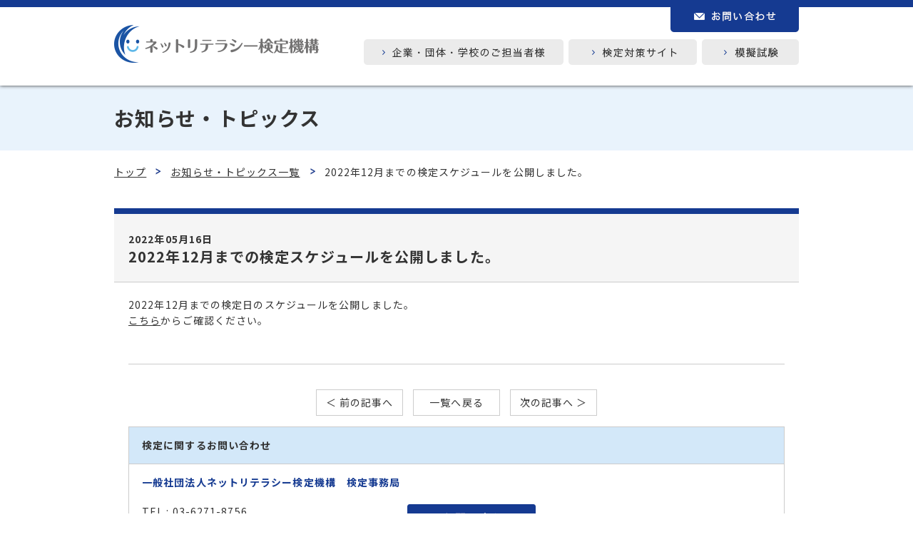

--- FILE ---
content_type: text/html; charset=UTF-8
request_url: https://ssl.net-literacy.org/topics/20220516-2/
body_size: 51339
content:
<!doctype html>
<html lang="ja">
<head>
<meta charset="UTF-8">

<link rel="stylesheet" type="text/css" media="all" href="https://ssl.net-literacy.org/wp/wp-content/themes/original/style.css?20220829-01">
<link rel="stylesheet" type="text/css" media="all" href="https://ssl.net-literacy.org/wp/wp-content/themes/original/sp.css?20220829-01">
<script type="text/javascript" src="//ajax.googleapis.com/ajax/libs/jquery/1.10.2/jquery.min.js"></script>
<script type="text/javascript" src="https://ssl.net-literacy.org/wp/wp-content/themes/original/js/jquery.js"></script>
<script type="text/javascript" src="https://ssl.net-literacy.org/wp/wp-content/themes/original/js/jquery.pagination.js"></script>
<script type="text/javascript" src="//ajax.googleapis.com/ajax/libs/jqueryui/1.12.1/jquery-ui.min.js"></script>
<script type="text/javascript" src="//ajax.googleapis.com/ajax/libs/jqueryui/1/i18n/jquery.ui.datepicker-ja.min.js"></script>
<link rel="stylesheet" href="//ajax.googleapis.com/ajax/libs/jqueryui/1.12.1/themes/base/jquery-ui.min.css">

<meta property="og:title" content="ネットリテラシー検定機構">
<meta property="og:type" content="website">
<meta property="og:url" content="http://www.net-literacy.org">
<meta property="og:image" content="https://ssl.net-literacy.org/wp/wp-content/uploads/2016/07/nl_ogp.png">
<meta property="og:description" content="『ネットリテラシー検定』の受験はこちらから。社会は今ネットリテラシーを必要としています。当機構はネットリテラシー検定の運営を通じて社会全体のネットリテラシー向上に貢献します。">
<script>
$(function(){
    // setViewport
    spView = 'width=device-width,initial-scale=1.0,minimum-scale=1.0,maximum-scale=1.0,user-scalable=0';
    tbView = 'width=1000px,maximum-scale=2.0,user-scalable=1';

    if(navigator.userAgent.indexOf('iPhone') > 0 || navigator.userAgent.indexOf('iPod') > 0 || (navigator.userAgent.indexOf('Android') > 0 && navigator.userAgent.indexOf('Mobile') > 0)){
        $('head').prepend('<meta name="viewport" content="' + spView + '" id="viewport">');
    } else if(navigator.userAgent.indexOf('iPad') > 0 || (navigator.userAgent.indexOf('Android') > 0 && navigator.userAgent.indexOf('Mobile') == -1) || navigator.userAgent.indexOf('A1_07') > 0 || navigator.userAgent.indexOf('SC-01C') > 0){
        $('head').prepend('<meta name="viewport" content="' + tbView + '" id="viewport">');
    }
});
</script>

<!-- Google tag (gtag.js) -->
<script async src="https://www.googletagmanager.com/gtag/js?id=AW-17895198599"></script>
<script>
  window.dataLayer = window.dataLayer || [];
  function gtag(){dataLayer.push(arguments);}
  gtag('js', new Date());

  gtag('config', 'AW-17895198599');
</script>

<!-- Google Tag Manager -->
<script>(function(w,d,s,l,i){w[l]=w[l]||[];w[l].push({'gtm.start':
new Date().getTime(),event:'gtm.js'});var f=d.getElementsByTagName(s)[0],
j=d.createElement(s),dl=l!='dataLayer'?'&l='+l:'';j.async=true;j.src=
'https://www.googletagmanager.com/gtm.js?id='+i+dl;f.parentNode.insertBefore(j,f);
})(window,document,'script','dataLayer','GTM-PMP5XVXK');</script>
<!-- End Google Tag Manager -->

<title>2022年12月までの検定スケジュールを公開しました。 - ネットリテラシー検定機構</title>

		<!-- All in One SEO 4.9.1.1 - aioseo.com -->
	<meta name="description" content="2022年12月までの検定日のスケジュールを公開しました。 こちらからご確認ください。" />
	<meta name="robots" content="max-image-preview:large" />
	<link rel="canonical" href="https://ssl.net-literacy.org/topics/20220516-2/" />
	<meta name="generator" content="All in One SEO (AIOSEO) 4.9.1.1" />
		<meta property="og:locale" content="ja_JP" />
		<meta property="og:site_name" content="ネットリテラシー検定機構 - ネットリテラシーとはインターネットを利用するすべての人に必要な知識です。" />
		<meta property="og:type" content="article" />
		<meta property="og:title" content="2022年12月までの検定スケジュールを公開しました。 - ネットリテラシー検定機構" />
		<meta property="og:description" content="2022年12月までの検定日のスケジュールを公開しました。 こちらからご確認ください。" />
		<meta property="og:url" content="https://ssl.net-literacy.org/topics/20220516-2/" />
		<meta property="article:published_time" content="2022-05-16T01:59:21+00:00" />
		<meta property="article:modified_time" content="2022-05-16T01:59:21+00:00" />
		<meta name="twitter:card" content="summary_large_image" />
		<meta name="twitter:title" content="2022年12月までの検定スケジュールを公開しました。 - ネットリテラシー検定機構" />
		<meta name="twitter:description" content="2022年12月までの検定日のスケジュールを公開しました。 こちらからご確認ください。" />
		<script type="application/ld+json" class="aioseo-schema">
			{"@context":"https:\/\/schema.org","@graph":[{"@type":"BreadcrumbList","@id":"https:\/\/ssl.net-literacy.org\/topics\/20220516-2\/#breadcrumblist","itemListElement":[{"@type":"ListItem","@id":"https:\/\/ssl.net-literacy.org#listItem","position":1,"name":"Home","item":"https:\/\/ssl.net-literacy.org","nextItem":{"@type":"ListItem","@id":"https:\/\/ssl.net-literacy.org\/topics\/#listItem","name":"\u304a\u77e5\u3089\u305b"}},{"@type":"ListItem","@id":"https:\/\/ssl.net-literacy.org\/topics\/#listItem","position":2,"name":"\u304a\u77e5\u3089\u305b","item":"https:\/\/ssl.net-literacy.org\/topics\/","nextItem":{"@type":"ListItem","@id":"https:\/\/ssl.net-literacy.org\/topics\/20220516-2\/#listItem","name":"2022\u5e7412\u6708\u307e\u3067\u306e\u691c\u5b9a\u30b9\u30b1\u30b8\u30e5\u30fc\u30eb\u3092\u516c\u958b\u3057\u307e\u3057\u305f\u3002"},"previousItem":{"@type":"ListItem","@id":"https:\/\/ssl.net-literacy.org#listItem","name":"Home"}},{"@type":"ListItem","@id":"https:\/\/ssl.net-literacy.org\/topics\/20220516-2\/#listItem","position":3,"name":"2022\u5e7412\u6708\u307e\u3067\u306e\u691c\u5b9a\u30b9\u30b1\u30b8\u30e5\u30fc\u30eb\u3092\u516c\u958b\u3057\u307e\u3057\u305f\u3002","previousItem":{"@type":"ListItem","@id":"https:\/\/ssl.net-literacy.org\/topics\/#listItem","name":"\u304a\u77e5\u3089\u305b"}}]},{"@type":"Organization","@id":"https:\/\/ssl.net-literacy.org\/#organization","name":"\u30cd\u30c3\u30c8\u30ea\u30c6\u30e9\u30b7\u30fc\u691c\u5b9a\u6a5f\u69cb","description":"\u30cd\u30c3\u30c8\u30ea\u30c6\u30e9\u30b7\u30fc\u3068\u306f\u30a4\u30f3\u30bf\u30fc\u30cd\u30c3\u30c8\u3092\u5229\u7528\u3059\u308b\u3059\u3079\u3066\u306e\u4eba\u306b\u5fc5\u8981\u306a\u77e5\u8b58\u3067\u3059\u3002","url":"https:\/\/ssl.net-literacy.org\/"},{"@type":"WebPage","@id":"https:\/\/ssl.net-literacy.org\/topics\/20220516-2\/#webpage","url":"https:\/\/ssl.net-literacy.org\/topics\/20220516-2\/","name":"2022\u5e7412\u6708\u307e\u3067\u306e\u691c\u5b9a\u30b9\u30b1\u30b8\u30e5\u30fc\u30eb\u3092\u516c\u958b\u3057\u307e\u3057\u305f\u3002 - \u30cd\u30c3\u30c8\u30ea\u30c6\u30e9\u30b7\u30fc\u691c\u5b9a\u6a5f\u69cb","description":"2022\u5e7412\u6708\u307e\u3067\u306e\u691c\u5b9a\u65e5\u306e\u30b9\u30b1\u30b8\u30e5\u30fc\u30eb\u3092\u516c\u958b\u3057\u307e\u3057\u305f\u3002 \u3053\u3061\u3089\u304b\u3089\u3054\u78ba\u8a8d\u304f\u3060\u3055\u3044\u3002","inLanguage":"ja","isPartOf":{"@id":"https:\/\/ssl.net-literacy.org\/#website"},"breadcrumb":{"@id":"https:\/\/ssl.net-literacy.org\/topics\/20220516-2\/#breadcrumblist"},"datePublished":"2022-05-16T10:59:21+09:00","dateModified":"2022-05-16T10:59:21+09:00"},{"@type":"WebSite","@id":"https:\/\/ssl.net-literacy.org\/#website","url":"https:\/\/ssl.net-literacy.org\/","name":"\u30cd\u30c3\u30c8\u30ea\u30c6\u30e9\u30b7\u30fc\u691c\u5b9a\u6a5f\u69cb","description":"\u30cd\u30c3\u30c8\u30ea\u30c6\u30e9\u30b7\u30fc\u3068\u306f\u30a4\u30f3\u30bf\u30fc\u30cd\u30c3\u30c8\u3092\u5229\u7528\u3059\u308b\u3059\u3079\u3066\u306e\u4eba\u306b\u5fc5\u8981\u306a\u77e5\u8b58\u3067\u3059\u3002","inLanguage":"ja","publisher":{"@id":"https:\/\/ssl.net-literacy.org\/#organization"}}]}
		</script>
		<!-- All in One SEO -->

<link rel='dns-prefetch' href='//fonts.googleapis.com' />
<link rel="alternate" title="oEmbed (JSON)" type="application/json+oembed" href="https://ssl.net-literacy.org/wp-json/oembed/1.0/embed?url=https%3A%2F%2Fssl.net-literacy.org%2Ftopics%2F20220516-2%2F" />
<link rel="alternate" title="oEmbed (XML)" type="text/xml+oembed" href="https://ssl.net-literacy.org/wp-json/oembed/1.0/embed?url=https%3A%2F%2Fssl.net-literacy.org%2Ftopics%2F20220516-2%2F&#038;format=xml" />
	  <style type="text/css">
	  .wp-pagenavi{margin-left:auto !important; margin-right:auto; !important}

	  .wp-pagenavi a,.wp-pagenavi a:link,.wp-pagenavi a:visited,.wp-pagenavi a:active,.wp-pagenavi span.extend { background:#ｆｆｆｆｆｆ !important; border:1px solid #cccccc !important; color:#333333 !important; }
	  .wp-pagenavi a:hover,.wp-pagenavi span.current
	  {
		  background:#177cc4 !important; border:1px solid #cccccc !important; color:#ffffff !important; 
	  }
	  .wp-pagenavi span.pages { color:#ｆｆｆｆｆｆ !important; }
	  </style>
	  <style id='wp-img-auto-sizes-contain-inline-css' type='text/css'>
img:is([sizes=auto i],[sizes^="auto," i]){contain-intrinsic-size:3000px 1500px}
/*# sourceURL=wp-img-auto-sizes-contain-inline-css */
</style>
<style id='wp-emoji-styles-inline-css' type='text/css'>

	img.wp-smiley, img.emoji {
		display: inline !important;
		border: none !important;
		box-shadow: none !important;
		height: 1em !important;
		width: 1em !important;
		margin: 0 0.07em !important;
		vertical-align: -0.1em !important;
		background: none !important;
		padding: 0 !important;
	}
/*# sourceURL=wp-emoji-styles-inline-css */
</style>
<style id='wp-block-library-inline-css' type='text/css'>
:root{--wp-block-synced-color:#7a00df;--wp-block-synced-color--rgb:122,0,223;--wp-bound-block-color:var(--wp-block-synced-color);--wp-editor-canvas-background:#ddd;--wp-admin-theme-color:#007cba;--wp-admin-theme-color--rgb:0,124,186;--wp-admin-theme-color-darker-10:#006ba1;--wp-admin-theme-color-darker-10--rgb:0,107,160.5;--wp-admin-theme-color-darker-20:#005a87;--wp-admin-theme-color-darker-20--rgb:0,90,135;--wp-admin-border-width-focus:2px}@media (min-resolution:192dpi){:root{--wp-admin-border-width-focus:1.5px}}.wp-element-button{cursor:pointer}:root .has-very-light-gray-background-color{background-color:#eee}:root .has-very-dark-gray-background-color{background-color:#313131}:root .has-very-light-gray-color{color:#eee}:root .has-very-dark-gray-color{color:#313131}:root .has-vivid-green-cyan-to-vivid-cyan-blue-gradient-background{background:linear-gradient(135deg,#00d084,#0693e3)}:root .has-purple-crush-gradient-background{background:linear-gradient(135deg,#34e2e4,#4721fb 50%,#ab1dfe)}:root .has-hazy-dawn-gradient-background{background:linear-gradient(135deg,#faaca8,#dad0ec)}:root .has-subdued-olive-gradient-background{background:linear-gradient(135deg,#fafae1,#67a671)}:root .has-atomic-cream-gradient-background{background:linear-gradient(135deg,#fdd79a,#004a59)}:root .has-nightshade-gradient-background{background:linear-gradient(135deg,#330968,#31cdcf)}:root .has-midnight-gradient-background{background:linear-gradient(135deg,#020381,#2874fc)}:root{--wp--preset--font-size--normal:16px;--wp--preset--font-size--huge:42px}.has-regular-font-size{font-size:1em}.has-larger-font-size{font-size:2.625em}.has-normal-font-size{font-size:var(--wp--preset--font-size--normal)}.has-huge-font-size{font-size:var(--wp--preset--font-size--huge)}.has-text-align-center{text-align:center}.has-text-align-left{text-align:left}.has-text-align-right{text-align:right}.has-fit-text{white-space:nowrap!important}#end-resizable-editor-section{display:none}.aligncenter{clear:both}.items-justified-left{justify-content:flex-start}.items-justified-center{justify-content:center}.items-justified-right{justify-content:flex-end}.items-justified-space-between{justify-content:space-between}.screen-reader-text{border:0;clip-path:inset(50%);height:1px;margin:-1px;overflow:hidden;padding:0;position:absolute;width:1px;word-wrap:normal!important}.screen-reader-text:focus{background-color:#ddd;clip-path:none;color:#444;display:block;font-size:1em;height:auto;left:5px;line-height:normal;padding:15px 23px 14px;text-decoration:none;top:5px;width:auto;z-index:100000}html :where(.has-border-color){border-style:solid}html :where([style*=border-top-color]){border-top-style:solid}html :where([style*=border-right-color]){border-right-style:solid}html :where([style*=border-bottom-color]){border-bottom-style:solid}html :where([style*=border-left-color]){border-left-style:solid}html :where([style*=border-width]){border-style:solid}html :where([style*=border-top-width]){border-top-style:solid}html :where([style*=border-right-width]){border-right-style:solid}html :where([style*=border-bottom-width]){border-bottom-style:solid}html :where([style*=border-left-width]){border-left-style:solid}html :where(img[class*=wp-image-]){height:auto;max-width:100%}:where(figure){margin:0 0 1em}html :where(.is-position-sticky){--wp-admin--admin-bar--position-offset:var(--wp-admin--admin-bar--height,0px)}@media screen and (max-width:600px){html :where(.is-position-sticky){--wp-admin--admin-bar--position-offset:0px}}

/*# sourceURL=wp-block-library-inline-css */
</style><style id='global-styles-inline-css' type='text/css'>
:root{--wp--preset--aspect-ratio--square: 1;--wp--preset--aspect-ratio--4-3: 4/3;--wp--preset--aspect-ratio--3-4: 3/4;--wp--preset--aspect-ratio--3-2: 3/2;--wp--preset--aspect-ratio--2-3: 2/3;--wp--preset--aspect-ratio--16-9: 16/9;--wp--preset--aspect-ratio--9-16: 9/16;--wp--preset--color--black: #000000;--wp--preset--color--cyan-bluish-gray: #abb8c3;--wp--preset--color--white: #ffffff;--wp--preset--color--pale-pink: #f78da7;--wp--preset--color--vivid-red: #cf2e2e;--wp--preset--color--luminous-vivid-orange: #ff6900;--wp--preset--color--luminous-vivid-amber: #fcb900;--wp--preset--color--light-green-cyan: #7bdcb5;--wp--preset--color--vivid-green-cyan: #00d084;--wp--preset--color--pale-cyan-blue: #8ed1fc;--wp--preset--color--vivid-cyan-blue: #0693e3;--wp--preset--color--vivid-purple: #9b51e0;--wp--preset--gradient--vivid-cyan-blue-to-vivid-purple: linear-gradient(135deg,rgb(6,147,227) 0%,rgb(155,81,224) 100%);--wp--preset--gradient--light-green-cyan-to-vivid-green-cyan: linear-gradient(135deg,rgb(122,220,180) 0%,rgb(0,208,130) 100%);--wp--preset--gradient--luminous-vivid-amber-to-luminous-vivid-orange: linear-gradient(135deg,rgb(252,185,0) 0%,rgb(255,105,0) 100%);--wp--preset--gradient--luminous-vivid-orange-to-vivid-red: linear-gradient(135deg,rgb(255,105,0) 0%,rgb(207,46,46) 100%);--wp--preset--gradient--very-light-gray-to-cyan-bluish-gray: linear-gradient(135deg,rgb(238,238,238) 0%,rgb(169,184,195) 100%);--wp--preset--gradient--cool-to-warm-spectrum: linear-gradient(135deg,rgb(74,234,220) 0%,rgb(151,120,209) 20%,rgb(207,42,186) 40%,rgb(238,44,130) 60%,rgb(251,105,98) 80%,rgb(254,248,76) 100%);--wp--preset--gradient--blush-light-purple: linear-gradient(135deg,rgb(255,206,236) 0%,rgb(152,150,240) 100%);--wp--preset--gradient--blush-bordeaux: linear-gradient(135deg,rgb(254,205,165) 0%,rgb(254,45,45) 50%,rgb(107,0,62) 100%);--wp--preset--gradient--luminous-dusk: linear-gradient(135deg,rgb(255,203,112) 0%,rgb(199,81,192) 50%,rgb(65,88,208) 100%);--wp--preset--gradient--pale-ocean: linear-gradient(135deg,rgb(255,245,203) 0%,rgb(182,227,212) 50%,rgb(51,167,181) 100%);--wp--preset--gradient--electric-grass: linear-gradient(135deg,rgb(202,248,128) 0%,rgb(113,206,126) 100%);--wp--preset--gradient--midnight: linear-gradient(135deg,rgb(2,3,129) 0%,rgb(40,116,252) 100%);--wp--preset--font-size--small: 13px;--wp--preset--font-size--medium: 20px;--wp--preset--font-size--large: 36px;--wp--preset--font-size--x-large: 42px;--wp--preset--spacing--20: 0.44rem;--wp--preset--spacing--30: 0.67rem;--wp--preset--spacing--40: 1rem;--wp--preset--spacing--50: 1.5rem;--wp--preset--spacing--60: 2.25rem;--wp--preset--spacing--70: 3.38rem;--wp--preset--spacing--80: 5.06rem;--wp--preset--shadow--natural: 6px 6px 9px rgba(0, 0, 0, 0.2);--wp--preset--shadow--deep: 12px 12px 50px rgba(0, 0, 0, 0.4);--wp--preset--shadow--sharp: 6px 6px 0px rgba(0, 0, 0, 0.2);--wp--preset--shadow--outlined: 6px 6px 0px -3px rgb(255, 255, 255), 6px 6px rgb(0, 0, 0);--wp--preset--shadow--crisp: 6px 6px 0px rgb(0, 0, 0);}:where(.is-layout-flex){gap: 0.5em;}:where(.is-layout-grid){gap: 0.5em;}body .is-layout-flex{display: flex;}.is-layout-flex{flex-wrap: wrap;align-items: center;}.is-layout-flex > :is(*, div){margin: 0;}body .is-layout-grid{display: grid;}.is-layout-grid > :is(*, div){margin: 0;}:where(.wp-block-columns.is-layout-flex){gap: 2em;}:where(.wp-block-columns.is-layout-grid){gap: 2em;}:where(.wp-block-post-template.is-layout-flex){gap: 1.25em;}:where(.wp-block-post-template.is-layout-grid){gap: 1.25em;}.has-black-color{color: var(--wp--preset--color--black) !important;}.has-cyan-bluish-gray-color{color: var(--wp--preset--color--cyan-bluish-gray) !important;}.has-white-color{color: var(--wp--preset--color--white) !important;}.has-pale-pink-color{color: var(--wp--preset--color--pale-pink) !important;}.has-vivid-red-color{color: var(--wp--preset--color--vivid-red) !important;}.has-luminous-vivid-orange-color{color: var(--wp--preset--color--luminous-vivid-orange) !important;}.has-luminous-vivid-amber-color{color: var(--wp--preset--color--luminous-vivid-amber) !important;}.has-light-green-cyan-color{color: var(--wp--preset--color--light-green-cyan) !important;}.has-vivid-green-cyan-color{color: var(--wp--preset--color--vivid-green-cyan) !important;}.has-pale-cyan-blue-color{color: var(--wp--preset--color--pale-cyan-blue) !important;}.has-vivid-cyan-blue-color{color: var(--wp--preset--color--vivid-cyan-blue) !important;}.has-vivid-purple-color{color: var(--wp--preset--color--vivid-purple) !important;}.has-black-background-color{background-color: var(--wp--preset--color--black) !important;}.has-cyan-bluish-gray-background-color{background-color: var(--wp--preset--color--cyan-bluish-gray) !important;}.has-white-background-color{background-color: var(--wp--preset--color--white) !important;}.has-pale-pink-background-color{background-color: var(--wp--preset--color--pale-pink) !important;}.has-vivid-red-background-color{background-color: var(--wp--preset--color--vivid-red) !important;}.has-luminous-vivid-orange-background-color{background-color: var(--wp--preset--color--luminous-vivid-orange) !important;}.has-luminous-vivid-amber-background-color{background-color: var(--wp--preset--color--luminous-vivid-amber) !important;}.has-light-green-cyan-background-color{background-color: var(--wp--preset--color--light-green-cyan) !important;}.has-vivid-green-cyan-background-color{background-color: var(--wp--preset--color--vivid-green-cyan) !important;}.has-pale-cyan-blue-background-color{background-color: var(--wp--preset--color--pale-cyan-blue) !important;}.has-vivid-cyan-blue-background-color{background-color: var(--wp--preset--color--vivid-cyan-blue) !important;}.has-vivid-purple-background-color{background-color: var(--wp--preset--color--vivid-purple) !important;}.has-black-border-color{border-color: var(--wp--preset--color--black) !important;}.has-cyan-bluish-gray-border-color{border-color: var(--wp--preset--color--cyan-bluish-gray) !important;}.has-white-border-color{border-color: var(--wp--preset--color--white) !important;}.has-pale-pink-border-color{border-color: var(--wp--preset--color--pale-pink) !important;}.has-vivid-red-border-color{border-color: var(--wp--preset--color--vivid-red) !important;}.has-luminous-vivid-orange-border-color{border-color: var(--wp--preset--color--luminous-vivid-orange) !important;}.has-luminous-vivid-amber-border-color{border-color: var(--wp--preset--color--luminous-vivid-amber) !important;}.has-light-green-cyan-border-color{border-color: var(--wp--preset--color--light-green-cyan) !important;}.has-vivid-green-cyan-border-color{border-color: var(--wp--preset--color--vivid-green-cyan) !important;}.has-pale-cyan-blue-border-color{border-color: var(--wp--preset--color--pale-cyan-blue) !important;}.has-vivid-cyan-blue-border-color{border-color: var(--wp--preset--color--vivid-cyan-blue) !important;}.has-vivid-purple-border-color{border-color: var(--wp--preset--color--vivid-purple) !important;}.has-vivid-cyan-blue-to-vivid-purple-gradient-background{background: var(--wp--preset--gradient--vivid-cyan-blue-to-vivid-purple) !important;}.has-light-green-cyan-to-vivid-green-cyan-gradient-background{background: var(--wp--preset--gradient--light-green-cyan-to-vivid-green-cyan) !important;}.has-luminous-vivid-amber-to-luminous-vivid-orange-gradient-background{background: var(--wp--preset--gradient--luminous-vivid-amber-to-luminous-vivid-orange) !important;}.has-luminous-vivid-orange-to-vivid-red-gradient-background{background: var(--wp--preset--gradient--luminous-vivid-orange-to-vivid-red) !important;}.has-very-light-gray-to-cyan-bluish-gray-gradient-background{background: var(--wp--preset--gradient--very-light-gray-to-cyan-bluish-gray) !important;}.has-cool-to-warm-spectrum-gradient-background{background: var(--wp--preset--gradient--cool-to-warm-spectrum) !important;}.has-blush-light-purple-gradient-background{background: var(--wp--preset--gradient--blush-light-purple) !important;}.has-blush-bordeaux-gradient-background{background: var(--wp--preset--gradient--blush-bordeaux) !important;}.has-luminous-dusk-gradient-background{background: var(--wp--preset--gradient--luminous-dusk) !important;}.has-pale-ocean-gradient-background{background: var(--wp--preset--gradient--pale-ocean) !important;}.has-electric-grass-gradient-background{background: var(--wp--preset--gradient--electric-grass) !important;}.has-midnight-gradient-background{background: var(--wp--preset--gradient--midnight) !important;}.has-small-font-size{font-size: var(--wp--preset--font-size--small) !important;}.has-medium-font-size{font-size: var(--wp--preset--font-size--medium) !important;}.has-large-font-size{font-size: var(--wp--preset--font-size--large) !important;}.has-x-large-font-size{font-size: var(--wp--preset--font-size--x-large) !important;}
/*# sourceURL=global-styles-inline-css */
</style>

<style id='classic-theme-styles-inline-css' type='text/css'>
/*! This file is auto-generated */
.wp-block-button__link{color:#fff;background-color:#32373c;border-radius:9999px;box-shadow:none;text-decoration:none;padding:calc(.667em + 2px) calc(1.333em + 2px);font-size:1.125em}.wp-block-file__button{background:#32373c;color:#fff;text-decoration:none}
/*# sourceURL=/wp-includes/css/classic-themes.min.css */
</style>
<link rel='stylesheet' id='toc-screen-css' href='https://ssl.net-literacy.org/wp/wp-content/plugins/table-of-contents-plus/screen.min.css?ver=2411.1' type='text/css' media='all' />
<style id='toc-screen-inline-css' type='text/css'>
div#toc_container {width: 100%;}div#toc_container ul li {font-size: 14px;}
/*# sourceURL=toc-screen-inline-css */
</style>
<link rel='stylesheet' id='dashicons-css' href='https://ssl.net-literacy.org/wp/wp-includes/css/dashicons.min.css?ver=6.9' type='text/css' media='all' />
<link rel='stylesheet' id='tfq-css-css' href='https://ssl.net-literacy.org/wp/wp-content/plugins/true-or-false-quiz/css/tfq.css?ver=1.0.0' type='text/css' media='all' />
<link rel='stylesheet' id='child-style-css' href='https://ssl.net-literacy.org/wp/wp-content/themes/original-cart/style.css?ver=6.9' type='text/css' media='all' />
<link rel='stylesheet' id='menu-style-css' href='https://ssl.net-literacy.org/wp/wp-content/themes/original-cart/css/menu.css?ver=6.9' type='text/css' media='all' />
<link rel='stylesheet' id='googleFonts-css' href='https://fonts.googleapis.com/css2?family=Noto+Sans+JP%3Awght%40400%3B500%3B700&#038;display=swap&#038;ver=6.9' type='text/css' media='all' />
<link rel='stylesheet' id='usces_default_css-css' href='https://ssl.net-literacy.org/wp/wp-content/plugins/usc-e-shop/css/usces_default.css?ver=2.11.27.2601211' type='text/css' media='all' />
<link rel='stylesheet' id='usces_cart_css-css' href='https://ssl.net-literacy.org/wp/wp-content/plugins/usc-e-shop/css/usces_cart.css?ver=2.11.27.2601211' type='text/css' media='all' />
<link rel='stylesheet' id='wp-pagenavi-style-css' href='https://ssl.net-literacy.org/wp/wp-content/plugins/wp-pagenavi-style/style/default.css?ver=1.0' type='text/css' media='all' />
<script type="text/javascript" src="https://ssl.net-literacy.org/wp/wp-includes/js/jquery/jquery.min.js?ver=3.7.1" id="jquery-core-js"></script>
<script type="text/javascript" src="https://ssl.net-literacy.org/wp/wp-includes/js/jquery/jquery-migrate.min.js?ver=3.4.1" id="jquery-migrate-js"></script>
<link rel="https://api.w.org/" href="https://ssl.net-literacy.org/wp-json/" />
<link rel='shortlink' href='https://ssl.net-literacy.org/?p=2257' />
<!-- Favicon Rotator -->
<link rel="shortcut icon" href="https://ssl.net-literacy.org/wp/wp-content/uploads/2016/07/android-chrome-36x36-16x16.png" />
<!-- End Favicon Rotator -->
	<style type="text/css">
	 .wp-pagenavi
	{
		font-size:12px !important;
	}
	</style>
	<style type="text/css" media="screen">body{position:relative}#dynamic-to-top{display:none;overflow:hidden;width:auto;z-index:90;position:fixed;bottom:20px;right:20px;top:auto;left:auto;font-family:sans-serif;font-size:1em;color:#fff;text-decoration:none;text-shadow:0 1px 0 #333;font-weight:bold;padding:15px 15px;border:2px solid #FFFFFF;background:#153a91;-webkit-background-origin:border;-moz-background-origin:border;-icab-background-origin:border;-khtml-background-origin:border;-o-background-origin:border;background-origin:border;-webkit-background-clip:padding-box;-moz-background-clip:padding-box;-icab-background-clip:padding-box;-khtml-background-clip:padding-box;-o-background-clip:padding-box;background-clip:padding-box;-webkit-box-shadow:0 1px 3px rgba( 0, 0, 0, 0.4 ), inset 0 0 0 1px rgba( 0, 0, 0, 0.2 ), inset 0 1px 0 rgba( 255, 255, 255, .4 ), inset 0 10px 10px rgba( 255, 255, 255, .1 );-ms-box-shadow:0 1px 3px rgba( 0, 0, 0, 0.4 ), inset 0 0 0 1px rgba( 0, 0, 0, 0.2 ), inset 0 1px 0 rgba( 255, 255, 255, .4 ), inset 0 10px 10px rgba( 255, 255, 255, .1 );-moz-box-shadow:0 1px 3px rgba( 0, 0, 0, 0.4 ), inset 0 0 0 1px rgba( 0, 0, 0, 0.2 ), inset 0 1px 0 rgba( 255, 255, 255, .4 ), inset 0 10px 10px rgba( 255, 255, 255, .1 );-o-box-shadow:0 1px 3px rgba( 0, 0, 0, 0.4 ), inset 0 0 0 1px rgba( 0, 0, 0, 0.2 ), inset 0 1px 0 rgba( 255, 255, 255, .4 ), inset 0 10px 10px rgba( 255, 255, 255, .1 );-khtml-box-shadow:0 1px 3px rgba( 0, 0, 0, 0.4 ), inset 0 0 0 1px rgba( 0, 0, 0, 0.2 ), inset 0 1px 0 rgba( 255, 255, 255, .4 ), inset 0 10px 10px rgba( 255, 255, 255, .1 );-icab-box-shadow:0 1px 3px rgba( 0, 0, 0, 0.4 ), inset 0 0 0 1px rgba( 0, 0, 0, 0.2 ), inset 0 1px 0 rgba( 255, 255, 255, .4 ), inset 0 10px 10px rgba( 255, 255, 255, .1 );box-shadow:0 1px 3px rgba( 0, 0, 0, 0.4 ), inset 0 0 0 1px rgba( 0, 0, 0, 0.2 ), inset 0 1px 0 rgba( 255, 255, 255, .4 ), inset 0 10px 10px rgba( 255, 255, 255, .1 );-webkit-border-radius:3px;-moz-border-radius:3px;-icab-border-radius:3px;-khtml-border-radius:3px;border-radius:3px}#dynamic-to-top:hover{background:#5b75b2;background:#153a91 -webkit-gradient( linear, 0% 0%, 0% 100%, from( rgba( 255, 255, 255, .2 ) ), to( rgba( 0, 0, 0, 0 ) ) );background:#153a91 -webkit-linear-gradient( top, rgba( 255, 255, 255, .2 ), rgba( 0, 0, 0, 0 ) );background:#153a91 -khtml-linear-gradient( top, rgba( 255, 255, 255, .2 ), rgba( 0, 0, 0, 0 ) );background:#153a91 -moz-linear-gradient( top, rgba( 255, 255, 255, .2 ), rgba( 0, 0, 0, 0 ) );background:#153a91 -o-linear-gradient( top, rgba( 255, 255, 255, .2 ), rgba( 0, 0, 0, 0 ) );background:#153a91 -ms-linear-gradient( top, rgba( 255, 255, 255, .2 ), rgba( 0, 0, 0, 0 ) );background:#153a91 -icab-linear-gradient( top, rgba( 255, 255, 255, .2 ), rgba( 0, 0, 0, 0 ) );background:#153a91 linear-gradient( top, rgba( 255, 255, 255, .2 ), rgba( 0, 0, 0, 0 ) );cursor:pointer}#dynamic-to-top:active{background:#153a91;background:#153a91 -webkit-gradient( linear, 0% 0%, 0% 100%, from( rgba( 0, 0, 0, .3 ) ), to( rgba( 0, 0, 0, 0 ) ) );background:#153a91 -webkit-linear-gradient( top, rgba( 0, 0, 0, .1 ), rgba( 0, 0, 0, 0 ) );background:#153a91 -moz-linear-gradient( top, rgba( 0, 0, 0, .1 ), rgba( 0, 0, 0, 0 ) );background:#153a91 -khtml-linear-gradient( top, rgba( 0, 0, 0, .1 ), rgba( 0, 0, 0, 0 ) );background:#153a91 -o-linear-gradient( top, rgba( 0, 0, 0, .1 ), rgba( 0, 0, 0, 0 ) );background:#153a91 -ms-linear-gradient( top, rgba( 0, 0, 0, .1 ), rgba( 0, 0, 0, 0 ) );background:#153a91 -icab-linear-gradient( top, rgba( 0, 0, 0, .1 ), rgba( 0, 0, 0, 0 ) );background:#153a91 linear-gradient( top, rgba( 0, 0, 0, .1 ), rgba( 0, 0, 0, 0 ) )}#dynamic-to-top,#dynamic-to-top:active,#dynamic-to-top:focus,#dynamic-to-top:hover{outline:none}#dynamic-to-top span{display:block;overflow:hidden;width:14px;height:12px;background:url( https://ssl.net-literacy.org/wp/wp-content/plugins/dynamic-to-top/css/images/up.png )no-repeat center center}</style></head>

<body>
<!-- Google Tag Manager (noscript) -->
<noscript><iframe src="https://www.googletagmanager.com/ns.html?id=GTM-PMP5XVXK"
height="0" width="0" style="display:none;visibility:hidden"></iframe></noscript>
<!-- End Google Tag Manager (noscript) -->

<header class="pc">
  <div id="head-area" class="clearfix">
    <h1><a href="https://ssl.net-literacy.org/"><img src="https://ssl.net-literacy.org/wp/wp-content/themes/original/media/common/logo.gif" alt="ネットリテラシー検定機構"></a></h1>
    <div id="header-link">
      <p id="contact"><a target="_blank" href="https://ssl.net-literacy.org/contact/"><img src="https://ssl.net-literacy.org/wp/wp-content/themes/original/media/pc_common/btn_contact.gif" alt="お問い合わせ"></a></p>
      <ul id="site-link">
        <li><a href="https://ssl.net-literacy.org/measure/exam/"><img src="https://ssl.net-literacy.org/wp/wp-content/themes/original/media/pc_common/btn_mogi.gif" alt="模擬試験"></a></li>
        <li><a href="https://ssl.net-literacy.org/measure/"><img src="https://ssl.net-literacy.org/wp/wp-content/themes/original/media/pc_common/btn_site.gif" alt="検定対策サイト"></a></li>
        <li><a href="https://ssl.net-literacy.org/person/"><img src="https://ssl.net-literacy.org/wp/wp-content/themes/original/media/pc_common/btn_company.gif" alt="企業・団体・学校のご担当者様"></a></li>
      </ul>
    </div>
  </div>
</header>
<!--smp-->
<header class="sp">
  <div id="head-area" class="clearfix">
    <h1><a href="https://ssl.net-literacy.org/"><img src="https://ssl.net-literacy.org/wp/wp-content/themes/original/media/common/logo.gif" alt="ネットリテラシー検定機構"></a></h1>
  </div>
</header>
<!--smp-->
<div id="accordion1" class="topbox">
  <div class="toplist">
    <div class="menu clearfix">
      <p class="accordion_icon02"><span></span><span></span><span></span></p>
    </div>
    <div class="menulist">
      <ul class="menulist_btn">
        <li><a href="https://ssl.net-literacy.org/contact/"><img src="https://ssl.net-literacy.org/wp/wp-content/themes/original/media/sp_common/btn_contact.gif" alt="お問い合わせ"></a></li>
        <li><a href="https://ssl.net-literacy.org/person/"><img src="https://ssl.net-literacy.org/wp/wp-content/themes/original/media/sp_common/btn_company.gif" alt="企業・団体・学校のご担当者様"></a></li>
        <li><a href="https://ssl.net-literacy.org/measure/"><img src="https://ssl.net-literacy.org/wp/wp-content/themes/original/media/sp_common/btn_site.gif" alt="検定対策サイト"></a></li>
        <li><a href="https://ssl.net-literacy.org/measure/exam/"><img src="https://ssl.net-literacy.org/wp/wp-content/themes/original/media/sp_common/btn_mogi.gif" alt="模擬試験"></a></li>
      </ul>
<div id="accordion1" class="accordionbox">
  <dl class="accordionlist">
    <dt class="clearfix">
      <div class="title">
        <p><img src="https://ssl.net-literacy.org/wp/wp-content/themes/original/media/about/aicon.png" class="aicon02">ネットリテラシー検定とは</p>
      </div>
      <p class="accordion_icon"><span></span><span></span></p>
    </dt>
    <dd> <a href="https://ssl.net-literacy.org/about/">ネットリテラシー検定とは</a> 
    <a href="https://ssl.net-literacy.org/about/detail/">検定試験の内容</a> 
    <a href="https://ssl.net-literacy.org/about/format/">検定試験の形式と構成</a> 
    <a href="https://ssl.net-literacy.org/about/fee/">検定試験料</a> 
    <a href="https://ssl.net-literacy.org/about/success/">検定合格証について</a> 
    <a href="https://ssl.net-literacy.org/about/sample/">サンプル問題</a> 
    <a href="https://ssl.net-literacy.org/about/merit/">受験メリットと活用シーン</a> 
    <a href="https://ssl.net-literacy.org/about/voice/">合格者の声</a> 
    <a href="https://ssl.net-literacy.org/about/company/">企業の声</a> 
    </dd>
    <dt class="clearfix">
      <div class="title">
        <p><img src="https://ssl.net-literacy.org/wp/wp-content/themes/original/media/flow/aicon.png" class="aicon">検定の流れ</p>
      </div>
      <p class="accordion_icon"><span></span><span></span></p>
    </dt>
    <dd> 
    <a href="https://ssl.net-literacy.org/flow/">申込から受験まで</a> 
    <a href="https://ssl.net-literacy.org/flow/dayschedule/">試験当日のスケジュール</a> 
    <a href="https://ssl.net-literacy.org/flow/list/">検定試験時の持ち物</a> 
    <a href="https://ssl.net-literacy.org/flow/notes/">受験に際しての注意事項</a> 
    <a href="https://ssl.net-literacy.org/flow/sucorfail/">合否について</a> 
    </dd>
    <dt class="clearfix">
      <div class="title">
        <p><img src="https://ssl.net-literacy.org/wp/wp-content/themes/original/media/schedule/aicon.png" class="aicon">スケジュール/申込み</p>
      </div>
      <p class="accordion_icon"><span></span><span></span></p>
    </dt>
    <dd> 
    <a href="https://ssl.net-literacy.org/schedule/">検定試験開催日一覧</a> 
    <a href="https://ssl.net-literacy.org/index.php?p=2257">申込ページ</a> 
    </dd>
    <dt class="clearfix">
      <div class="title">
        <p><img src="https://ssl.net-literacy.org/wp/wp-content/themes/original/media/measure/aicon.png" class="aicon">検定対策/模擬試験</p>
      </div>
      <p class="accordion_icon"><span></span><span></span></p>
    </dt>
    <dd> 
    <a href="https://ssl.net-literacy.org/measure/">検定対策</a> 
    <a href="https://ssl.net-literacy.org/measure/exam/">模擬試験</a> 
    </dd>
    <a href="https://ssl.net-literacy.org/blog/" class="dt"><img src="https://ssl.net-literacy.org/wp/wp-content/themes/original-cart/img/icon/blog-title.svg" class="aicon">お役立ちブログ</a>
  </dl>
</div>
<!--smp-->
    </div>
  </div>
</div>
<h2 class="second">
  <p>お知らせ・トピックス</p>
</h2>
<p id="pan"><a href="https://ssl.net-literacy.org/">トップ</a><a href="https://ssl.net-literacy.org//topics/">お知らせ・トピックス一覧</a>2022年12月までの検定スケジュールを公開しました。</p>
<div id="contents" class="clearfix">
  <h3>
  <p class="date">2022年05月16日</p>
  2022年12月までの検定スケジュールを公開しました。</h3>
  <div class="layout clearfix">
    <div id="newstext">
      <p>2022年12月までの検定日のスケジュールを公開しました。<br />
<a href="https://ssl.net-literacy.org/schedule/">こちら</a>からご確認ください。</p>
    </div>
    <div class="pagelink-area mb_60">
      <ul class="pagenation">
              <li class="pagelink"><a href="https://ssl.net-literacy.org/topics/20211224-2/" rel="prev">＜ 前の記事へ</a></li>
              <li class="pagelink"><a href="https://ssl.net-literacy.org/topics/">一覧へ戻る</a></li>
              <li class="pagelink"><a href="https://ssl.net-literacy.org/topics/20220830-1/" rel="next">次の記事へ ＞</a></li>
            </ul>
    </div>
    <table class="mb_60 full">
      <tr>
        <th>検定に関するお問い合わせ</th>
      </tr>
      <tr>
        <td class="clearfix"><p class="cl_blue mb_20">一般社団法人ネットリテラシー検定機構　検定事務局</p>
          <p class="contact_txt">TEL : 03-6271-8756<br>
            （土・日・祝日・年末年始を除く 10:00～17:00）</p>
          <a href="https://ssl.net-literacy.org/contact/" target="_blank"><img src="https://ssl.net-literacy.org/wp/wp-content/themes/original/media/schedule/btn_contact.gif" class="fl_left"></a></td>
      </tr>
    </table>
  </div>
</div>
<div id="accordion1" class="accordionbox">
  <dl class="accordionlist">
    <dt class="clearfix">
      <div class="title">
        <p>検定について</p>
      </div>
      <p class="accordion_icon"><span></span><span></span></p>
    </dt>
    <dd> <a href="https://ssl.net-literacy.org/about/">ネットリテラシー検定とは</a> 
    <a href="https://ssl.net-literacy.org/about/detail/">検定試験の内容</a> 
    <a href="https://ssl.net-literacy.org/about/format/">検定試験の形式と構成</a> 
    <a href="https://ssl.net-literacy.org/about/fee/">検定試験料</a> 
    <a href="https://ssl.net-literacy.org/about/success/">検定合格証について</a> 
    <a href="https://ssl.net-literacy.org/about/sample/">サンプル問題</a> 
    <a href="https://ssl.net-literacy.org/about/merit/">受験メリットと活用シーン</a> 
    <a href="https://ssl.net-literacy.org/about/voice/">合格者の声</a> 
    <a href="https://ssl.net-literacy.org/about/company/">企業の声</a> 
    <a href="https://ssl.net-literacy.org/measure/">検定対策/模擬試験</a> 
    <a href="https://ssl.net-literacy.org/measure/">検定対策</a> 
    <a href="https://ssl.net-literacy.org/measure/exam/">模擬試験</a> 
    <a href="https://ssl.net-literacy.org/flow/">申込から受験まで</a> 
    <a href="https://ssl.net-literacy.org/flow/dayschedule/">試験当日のスケジュール</a> 
    <a href="https://ssl.net-literacy.org/flow/list/">検定試験時の持ち物</a> 
    <a href="https://ssl.net-literacy.org/flow/notes/">受験に際しての注意事項</a> 
    <a href="https://ssl.net-literacy.org/flow/sucorfail/">合否について</a> 
    <a href="https://ssl.net-literacy.org/schedule/">検定試験開催日一覧</a> 
    <a href="https://ssl.net-literacy.org/index.php?p=2257">申込ページ</a> 
    <a href="https://ssl.net-literacy.org/schedule/">受験申込</a> 
    <a href="https://ssl.net-literacy.org/person/">企業・団体・学校の担当者様</a>
    </dd>
    <dt class="clearfix">
      <div class="title">
        <p>規約・方針</p>
      </div>
      <p class="accordion_icon"><span></span><span></span></p>
    </dt>
    <dd> 
    <a href="https://ssl.net-literacy.org/terms/">ネットリテラシー検定申込規約</a> 
    <a href="https://ssl.net-literacy.org/policy/">個人情報保護方針</a> 
    <a href="https://ssl.net-literacy.org/transaction/">特定商取引法に関する表示</a> </dd>
    <dt class="clearfix">
      <div class="title">
        <p>機構について</p>
      </div>
      <p class="accordion_icon"><span></span><span></span></p>
    </dt>
    <dd> 
    <a href="https://ssl.net-literacy.org/mechanism/">機構概要</a> 
    <a href="https://ssl.net-literacy.org/mechanism/access/">アクセス</a> 
    <a href="https://ssl.net-literacy.org/mechanism/member/">賛助会員</a> 
    <a href="https://ssl.net-literacy.org/contact/" target="_blank">お問い合わせ</a> 
    <a href="https://ssl.net-literacy.org/blog/">お役立ちブログ</a>
    </dd>
  </dl>
</div>

<footer>
  <div id="footer-link">
    <div id="f-linkarea" class="clearfix">
      <div class="f-left">
        <h5>検定について</h5>
        <div class="list-area">
          <h6><a href="https://ssl.net-literacy.org/about/">ネットリテラシー検定とは</a></h6>
          <ul class="link-list mb_60">
            <li><a href="https://ssl.net-literacy.org/about/detail/">検定試験の内容</a></li>
            <li><a href="https://ssl.net-literacy.org/about/format/">検定試験の形式と構成</a></li>
            <li><a href="https://ssl.net-literacy.org/bout/fee/">検定試験料</a></li>
            <li><a href="https://ssl.net-literacy.org/about/success/">検定合格証について</a></li>
            <li><a href="https://ssl.net-literacy.org/about/sample/">サンプル問題</a></li>
            <li><a href="https://ssl.net-literacy.org/about/merit/">受験メリットと活用シーン</a></li>
            <li><a href="https://ssl.net-literacy.org/about/voice/">合格者の声</a></li>
            <li><a href="https://ssl.net-literacy.org/about/company/">企業の声</a></li>
          </ul>
          <h6><a href="https://ssl.net-literacy.org/measure/">検定対策/模擬試験</a></h6>
          <ul class="link-list">
            <li><a href="https://ssl.net-literacy.org/measure/">検定対策</a></li>
            <li><a href="https://ssl.net-literacy.org/measure/exam/">模擬試験</a></li>
          </ul>
        </div>
        <div class="list-area">
          <h6><a href="https://ssl.net-literacy.org/flow/">検定の流れ</a></h6>
          <ul class="link-list mb_30">
            <li><a href="https://ssl.net-literacy.org/flow/">申込から受験まで</a></li>
            <li><a href="https://ssl.net-literacy.org/flow/dayschedule/">試験当日のスケジュール</a></li>
            <li><a href="https://ssl.net-literacy.org/flow/list/">検定試験時の持ち物</a></li>
            <li><a href="https://ssl.net-literacy.org/flow/notes/">受験に際しての注意事項</a></li>
            <li><a href="https://ssl.net-literacy.org/flow/sucorfail/">合否について</a></li>
          </ul>
          <h6><a href="https://ssl.net-literacy.org/schedule/">検定スケジュール</a></h6>
          <ul class="link-list mb_30">
            <li><a href="https://ssl.net-literacy.org/schedule/">検定試験開催日一覧</a></li>
            <li><a href="https://ssl.net-literacy.org/schedule/">申込ページ</a></li>
          </ul>
          <h6><a href="https://ssl.net-literacy.org/schedule/">検定申込</a></h6>
          <ul class="link-list">
            <li><a href="https://ssl.net-literacy.org/schedule/">受験申込</a></li>
            <li><a href="https://ssl.net-literacy.org/person/">企業・団体・学校の担当者様</a></li>
          </ul>
        </div>
      </div>
      <div class="f-right">
        <h5>規約・方針</h5>
        <div class="list-area">
          <ul class="link-list mb_60">
            <li><a href="https://ssl.net-literacy.org/terms/">ネットリテラシー検定申込規約</a></li>
            <li><a href="https://ssl.net-literacy.org/policy/">個人情報保護方針</a></li>
            <li><a href="https://ssl.net-literacy.org/transaction/">特定商取引法に関する表示</a></li>
          </ul>
        </div>
        <h5>機構について</h5>
        <div class="list-area">
          <ul class="link-list mb_30">
            <li><a href="https://ssl.net-literacy.org/mechanism/">機構概要</a></li>
            <li><a href="https://ssl.net-literacy.org/mechanism/access/">アクセス</a></li>
            <li><a href="https://ssl.net-literacy.org/mechanism/member/">賛助会員</a></li>
            <li><a href="https://ssl.net-literacy.org/mechanism/contact/" target="_blank">お問い合わせ</a></li>
            <li><a href="https://ssl.net-literacy.org/blog/">お役立ちブログ</a></li>
          </ul>
        </div>
      </div>
    </div>
  </div>
  <div id="f-backyardarea">
    <p id="f-logo"><a href="https://ssl.net-literacy.org/"><img src="https://ssl.net-literacy.org/wp/wp-content/themes/original/media/common/logo_footer.gif" alt="ネットリテラシー検定機構"></a></p>
    <ul id="backyard-link">
      <li><a href="https://ssl.net-literacy.org/mechanism/">機構概要</a></li>
      <li><a href="https://ssl.net-literacy.org/transaction/">特定商取引法に関する表示</a></li>
      <li><a href="https://ssl.net-literacy.org/policy/">個人情報保護方針</a></li>
      <li><a href="https://ssl.net-literacy.org/contact/" target="_blank">お問い合わせ</a></li>
      <li><a href="https://ssl.net-literacy.org/sitemap/">サイトマップ</a></li>
    </ul>
    <p class="copyright">当サイトは一般社団法人ネットリテラシー検定機構が運営しています。<br>
      Copyright© Net Literacy aptitude testing organization all rights reserved. </p>
  </div>
</footer>
<script type="speculationrules">
{"prefetch":[{"source":"document","where":{"and":[{"href_matches":"/*"},{"not":{"href_matches":["/wp/wp-*.php","/wp/wp-admin/*","/wp/wp-content/uploads/*","/wp/wp-content/*","/wp/wp-content/plugins/*","/wp/wp-content/themes/original-cart/*","/wp/wp-content/themes/original/*","/*\\?(.+)"]}},{"not":{"selector_matches":"a[rel~=\"nofollow\"]"}},{"not":{"selector_matches":".no-prefetch, .no-prefetch a"}}]},"eagerness":"conservative"}]}
</script>
	<script type='text/javascript'>
		uscesL10n = {
			
			'ajaxurl': "https://ssl.net-literacy.org/wp/wp-admin/admin-ajax.php",
			'loaderurl': "https://ssl.net-literacy.org/wp/wp-content/plugins/usc-e-shop/images/loading.gif",
			'post_id': "2257",
			'cart_number': "1649",
			'is_cart_row': false,
			'opt_esse': new Array(  ),
			'opt_means': new Array(  ),
			'mes_opts': new Array(  ),
			'key_opts': new Array(  ),
			'previous_url': "https://ssl.net-literacy.org",
			'itemRestriction': "",
			'itemOrderAcceptable': "0",
			'uscespage': "",
			'uscesid': "MGQ2MzY4NjE1OTlhMjhhNTVmOGU1MTYzNGU0N2Y0MGQ1MzEyNjBjOTQxMjYwNTdhX2FjdGluZ18wX0E%3D",
			'wc_nonce': "6b681e42bb"
		}
	</script>
	<script type='text/javascript' src='https://ssl.net-literacy.org/wp/wp-content/plugins/usc-e-shop/js/usces_cart.js'></script>
			<!-- Welcart version : v2.11.27.2601211 -->
<script type="module"  src="https://ssl.net-literacy.org/wp/wp-content/plugins/all-in-one-seo-pack/dist/Lite/assets/table-of-contents.95d0dfce.js?ver=4.9.1.1" id="aioseo/js/src/vue/standalone/blocks/table-of-contents/frontend.js-js"></script>
<script type="text/javascript" id="toc-front-js-extra">
/* <![CDATA[ */
var tocplus = {"smooth_scroll":"1","smooth_scroll_offset":"0"};
//# sourceURL=toc-front-js-extra
/* ]]> */
</script>
<script type="text/javascript" src="https://ssl.net-literacy.org/wp/wp-content/plugins/table-of-contents-plus/front.min.js?ver=2411.1" id="toc-front-js"></script>
<script type="text/javascript" src="https://ssl.net-literacy.org/wp/wp-content/plugins/dynamic-to-top/js/libs/jquery.easing.js?ver=1.3" id="jquery-easing-js"></script>
<script type="text/javascript" id="dynamic-to-top-js-extra">
/* <![CDATA[ */
var mv_dynamic_to_top = {"text":"To Top","version":"0","min":"300","speed":"1100","easing":"easeInExpo","margin":"20"};
//# sourceURL=dynamic-to-top-js-extra
/* ]]> */
</script>
<script type="text/javascript" src="https://ssl.net-literacy.org/wp/wp-content/plugins/dynamic-to-top/js/dynamic.to.top.dev.js?ver=3.5" id="dynamic-to-top-js"></script>
<script id="wp-emoji-settings" type="application/json">
{"baseUrl":"https://s.w.org/images/core/emoji/17.0.2/72x72/","ext":".png","svgUrl":"https://s.w.org/images/core/emoji/17.0.2/svg/","svgExt":".svg","source":{"concatemoji":"https://ssl.net-literacy.org/wp/wp-includes/js/wp-emoji-release.min.js?ver=6.9"}}
</script>
<script type="module">
/* <![CDATA[ */
/*! This file is auto-generated */
const a=JSON.parse(document.getElementById("wp-emoji-settings").textContent),o=(window._wpemojiSettings=a,"wpEmojiSettingsSupports"),s=["flag","emoji"];function i(e){try{var t={supportTests:e,timestamp:(new Date).valueOf()};sessionStorage.setItem(o,JSON.stringify(t))}catch(e){}}function c(e,t,n){e.clearRect(0,0,e.canvas.width,e.canvas.height),e.fillText(t,0,0);t=new Uint32Array(e.getImageData(0,0,e.canvas.width,e.canvas.height).data);e.clearRect(0,0,e.canvas.width,e.canvas.height),e.fillText(n,0,0);const a=new Uint32Array(e.getImageData(0,0,e.canvas.width,e.canvas.height).data);return t.every((e,t)=>e===a[t])}function p(e,t){e.clearRect(0,0,e.canvas.width,e.canvas.height),e.fillText(t,0,0);var n=e.getImageData(16,16,1,1);for(let e=0;e<n.data.length;e++)if(0!==n.data[e])return!1;return!0}function u(e,t,n,a){switch(t){case"flag":return n(e,"\ud83c\udff3\ufe0f\u200d\u26a7\ufe0f","\ud83c\udff3\ufe0f\u200b\u26a7\ufe0f")?!1:!n(e,"\ud83c\udde8\ud83c\uddf6","\ud83c\udde8\u200b\ud83c\uddf6")&&!n(e,"\ud83c\udff4\udb40\udc67\udb40\udc62\udb40\udc65\udb40\udc6e\udb40\udc67\udb40\udc7f","\ud83c\udff4\u200b\udb40\udc67\u200b\udb40\udc62\u200b\udb40\udc65\u200b\udb40\udc6e\u200b\udb40\udc67\u200b\udb40\udc7f");case"emoji":return!a(e,"\ud83e\u1fac8")}return!1}function f(e,t,n,a){let r;const o=(r="undefined"!=typeof WorkerGlobalScope&&self instanceof WorkerGlobalScope?new OffscreenCanvas(300,150):document.createElement("canvas")).getContext("2d",{willReadFrequently:!0}),s=(o.textBaseline="top",o.font="600 32px Arial",{});return e.forEach(e=>{s[e]=t(o,e,n,a)}),s}function r(e){var t=document.createElement("script");t.src=e,t.defer=!0,document.head.appendChild(t)}a.supports={everything:!0,everythingExceptFlag:!0},new Promise(t=>{let n=function(){try{var e=JSON.parse(sessionStorage.getItem(o));if("object"==typeof e&&"number"==typeof e.timestamp&&(new Date).valueOf()<e.timestamp+604800&&"object"==typeof e.supportTests)return e.supportTests}catch(e){}return null}();if(!n){if("undefined"!=typeof Worker&&"undefined"!=typeof OffscreenCanvas&&"undefined"!=typeof URL&&URL.createObjectURL&&"undefined"!=typeof Blob)try{var e="postMessage("+f.toString()+"("+[JSON.stringify(s),u.toString(),c.toString(),p.toString()].join(",")+"));",a=new Blob([e],{type:"text/javascript"});const r=new Worker(URL.createObjectURL(a),{name:"wpTestEmojiSupports"});return void(r.onmessage=e=>{i(n=e.data),r.terminate(),t(n)})}catch(e){}i(n=f(s,u,c,p))}t(n)}).then(e=>{for(const n in e)a.supports[n]=e[n],a.supports.everything=a.supports.everything&&a.supports[n],"flag"!==n&&(a.supports.everythingExceptFlag=a.supports.everythingExceptFlag&&a.supports[n]);var t;a.supports.everythingExceptFlag=a.supports.everythingExceptFlag&&!a.supports.flag,a.supports.everything||((t=a.source||{}).concatemoji?r(t.concatemoji):t.wpemoji&&t.twemoji&&(r(t.twemoji),r(t.wpemoji)))});
//# sourceURL=https://ssl.net-literacy.org/wp/wp-includes/js/wp-emoji-loader.min.js
/* ]]> */
</script>

</body>
<!-- test 15:32 -->
</html>


--- FILE ---
content_type: text/css
request_url: https://ssl.net-literacy.org/wp/wp-content/themes/original/sp.css?20220829-01
body_size: 41076
content:
@media screen and (min-width: 0px) and (max-width: 640px) {
/****************body設定*********************/
html {
    font-size: 62.5%; /* 10px */
    font-family: 'Noto Sans Japanese', 'ヒラギノ角ゴ Pro W3', 'Hiragino Kaku Gothic Pro W3', メイリオ, Meiryo, 'ＭＳ Ｐゴシック', Helvetica, Arial, sans-serif;
    -webkit-text-size-adjust: 100%;
    -moz-text-size-adjust: 100%;
    -ms-text-size-adjust: 100%;
    -o-text-size-adjust: 100%;
    text-size-adjust: 100%;
}

.pc,#pc{display:none;}
.sp,#sp{display:block;}
.sp_img{width:100%;	height:auto;}
select{ margin-right:5px; margin-top:2px;margin-bottom:2px;}
select:last-child{ margin-top:5px;}
table.form td{ font-size:14px;}
table td,table th{
	border:1px solid #ccc;
	vertical-align:top;
	padding:10px 13px;
	text-align:left;
	font-size:16px;
}
table.flow th{
	background:url(media/flow/bg_sp.gif) left top no-repeat;
	padding-top:25px;
	padding-left:16px;
	padding-right:0;
	padding-bottom:10px;
	color:#fff;
	width:auto;
	vertical-align:top;
	border:none;
	display:block;
	text-align:center;
}
table.flow td{
	width:auto;
	display:block;
	vertical-align:top;
	padding:0 25px 20px 25px;
	text-align:left;
	line-height:1.7em;
	border:none;
}
table.problem{ width:100%; margin-bottom:40px;}
table.problem th{ width:auto; display:block; border:none;}
table.problem td{
	width:20%;
	padding-left:0;
	padding-right:0;
	table-layout:auto;
	-webkit-box-sizing: border-box;
  -moz-box-sizing: border-box;
  box-sizing: border-box;
  display:inline-block;
  border-top:1px solid #ccc;
  border-right:1px solid #ccc;
  border-left:none;
  border-bottom:none;
  font-size:12px;
  text-align:center;
}
table.sp-full{ border-top:1px solid #ccc; border-left:1px solid #ccc; border-right:1px solid #ccc; border-bottom:none;}
table.sp-full th{ width:auto; display:block; border:none;}
table.sp-full td{ width:auto; display:block; border-left:none; border-right:none; border-bottom:1px solid #ccc; border-top:1px solid #ccc;}
table.problem-list{ width:100%; margin-bottom:10px; border:none;}
table.problem-list th{ width:auto; display:block;}
table.problem-list td.question{ width:auto; display:block; border-left:1px solid #ccc; border-right:1px solid #ccc; border-bottom:1px solid #ccc; border-top:none; float:none;}
table.problem-list td.choice{ width:70px; text-align:center; vertical-align:middle; margin-top:10px; display:block; float:right; border-top:1px solid #ccc; border-right:1px solid #ccc; border-bottom:1px solid #ccc; padding-bottom:5px;}
table.problem-list td.choice.anser{ background:#d3e8f9; border-right:1px solid #ccc;}

table.problem td:last-child{ border-right:none;}
table.flow td a{ color:#153a91;}
table.flow td p{ color:#153a91; font-size:20px; margin-bottom:15px; margin-top:20px; font-weight:600; text-align:center; width:100%;}
table.flow th p{ color:#fff; font-size:28px; text-align:left; width:100%;}
table.flow th img{ width:15%; height:auto; margin-top:20px; margin-left:auto; margin-right:auto; vertical-align:middle;}
.flow_aicon{ width:100%; text-align:center; margin-bottom:20px;}
.flow_aicon img{ width:35px; height:auto; margin-left:auto; margin-right:auto;}
table.full th,table.full td,table.form th,table.form td{ width:auto; display:block; line-height:1.6em;box-sizing: border-box;}
table.form {table-layout:fixed;}
ul.indent{margin-left: 1.0em; font-size:16px;}
ul.indent li{text-indent: -1.0em; font-size:16px; line-height:1.6em;}
ul.indent02{margin-left: 1.6em; font-size:16px;}
ul.indent02 li{text-indent: -1.6em; font-size:16px; line-height:1.6em;}
.pd_15{ padding:0 0px;}
.w-65_sp{width:50%;}
.w-70_sp{width:65%;}
p.s_title{font-size:16px; margin-bottom:10px;}
.contact_txt{ width:100%; float:none;}
.fl_left{ float:none; margin-left:0px;width:180px; height:auto; margin-top:10px; margin-bottom:0px;}
.formtext{ width:100%; text-align: left; font-size:16px; margin-bottom:35px; line-height:1.5em;}
input.middle,input.full,textarea,select.pulldown1{
width:100%;
padding:5px;
box-sizing:border-box;
-moz-box-sizing:border-box; /* Firefox */
-webkit-box-sizing:border-box; /* Chrome, Safari */

}
/****************body設定*********************/


/****************header設定*********************/

header{
	background:#fff url(media/common/border-top.gif) repeat-x top;
	padding-top:10px;
	width:100%;
	height:95px;
    box-shadow:0px 0px 5px 0px rgba(0,0,0,0.8);
    -webkit-box-shadow:0px 0px 5px 0px rgba(0,0,0,0.8);
    -moz-box-shadow:0px 0px 5px 0px rgba(0,0,0,0.8);
    -o-box-shadow:0px 0px 5px 0px rgba(0,0,0,0.8);
	text-align:center;
	position: relative;
	z-index: 1;
	min-width:inherit;
}

#head-area{
	width:auto;
	height:100px;
	margin:0 auto;
	padding:0 15px;
}

h1{
	float:left;
	margin-top:25px;
	width:auto;
	text-align:left;
	width:70%;
}
h1 img{
	width:100%;
	position: relative;
	z-index: 1000;
}

#contact{
	display:none;
}

#site-link{
	display:none;
}
#site-link li{
	display:none;
}


/****************head設定*********************/


/****************スライドショー設定*********************/

.slide_info_area{ display:none;}

/****************スライドショー設定*********************/

/****************nav設定*********************/

div#top_navi{display:none;}
div#gnavi-area,div#msnavi-area{display:none;}
div.top_navi_sp{
	width:auto;
	margin-bottom:10px;
	margin-top:10px;
	display:block;
	text-align:center;
	padding:20px 20px 10px 20px;
}
div.top_navi_sp #tsp_navi li{
	margin-bottom:5px;
	width:100%;
	text-align:center;
}
div.top_navi_sp #tsp_navi li img{
	width:100%;
	height:auto;
	margin-left:auto;
	margin-right:auto;
}

/****************nav設定*********************/
.wideslider {
	width: 100%;
	min-width:inherit;
	height:400px;
	text-align: left;
	position: relative;
	overflow: hidden;
}
.wideslider img{ margin-bottom:10px;}

.pagination {
	bottom: 10px;
	left: 0;
	width: 100%;
	height: 15px;
	text-align: center;
	position: absolute;
	z-index: 200;
}

.pagination a {
	margin: 0 5px;
	width: 13px;
	height: 13px;
	display: inline-block;
	overflow: hidden;
	background: #ebebeb;
	-webkit-border-radius: 13px;/* width,heightの半分 */
	-moz-border-radius: 13px;
	border-radius: 13px;
}


/****************コンテンツ設定*********************/
section{
	width:auto;
	min-width:inherit;
	padding:40px 20px 20px 20px;
	text-align:center;
}
section.shedule{
	padding:20px 5px 20px 5px;
}
#pan{
	display:none;
}
h2.top{
	text-align:center;
	margin-bottom:30px;
	background:none;
	padding:0;
	font-size:26px;
}
h2.top p.english{
	margin-top:8px;
	text-align:center;
	font-size:14px;
	font-weight:bold;
	font-family: Century Gothic, sans-serif;
}

h2.second{
	background:#e9f3fc;
	width:100%;
	min-width:inherit;
	height:auto;
	text-align:center;
	margin-bottom:0px;
}
h2.second p{
	width:auto;
	text-align:left;
	font-size:20px;
	line-height:1.5em;
	margin-left:auto;
	margin-right:auto;
	padding-left:20px;
	margin-bottom:0px;
	margin-top:0px;
	padding-top:25px;
	padding-bottom:17px;
}
h2.second p img{
	margin-right:5px;
	vertical-align:middle;
	width:5%;
	height:auto;
}
h3{
	background:#f5f5f5;
	width:auto;
	height:auto;
	text-align:left;
	padding-left:20px;
	font-size:18px;
	margin-bottom:15px;
	padding-bottom:20px;
	border-top:8px solid #153a91;
	padding-top:20px;
	line-height:1.5em;
	border-bottom:1px solid #cccccc;
}
h3.measure {margin-bottom:15px;}

#contents{
	width:100%;
	margin-left:auto;
	margin-right:auto;
}
#content_left{	display:none;}
#content_right{
	width:100%;
	float:none;
}
.image-area{
	width:100%;
	height:auto;
	margin-bottom:35px;
}
.image-area img{
	width:100%;
	height:auto;
	vertical-align:top;
}
#contents div.layout{
	width:auto;
	padding:0 20px 40px 20px;
}
#contents div.layout02{
	width:100%;
	padding:0 0px 40px 0px;
}
#contents div.layout03{
	width:auto;
	padding:0 0px 40px 0px;
}
.contentlist-area{ width:auto; padding-bottom:40px;}
.contentlist-area a{ text-decoration:none;}
.list-left{ width:auto; float:none;}
.list-right{ width:auto; float:none;}
h4 span,.stitle span,.sstitle span,.smenu span{ float:right; font-size:12px; display:block; font-weight:normal; width:auto; text-align:right;}
.stitle{ background:url(media/about/aicon_bg02.gif) left top no-repeat; font-size:14px; padding-left:20px; margin-bottom:15px; width:auto;}
.stitle a{font-weight:bold;}
.sstitle{ font-size:14px; padding-left:0px; margin-bottom:15px; width:auto;}
.stitle a,.sstitle a{ width:auto; float:left;}
.smenu{ padding-left:0px; font-size:14px; margin-bottom:10px;}


#contents div.layout,#contents div.layout02.pd-t40{
	padding-top:0px;
}
p.txt{
	text-align:left;
	line-height:1.7em;
	font-size:16px;
	margin-bottom:25px;
}
p.txt_answer{
	text-align:left;
	line-height:1.7em;
	font-size:16px;
	margin-bottom:25px;
	padding-left:0px;
}

#contents div.layout02 div#txt_ms p{
	line-height:1.7em;
	font-size:16px;
	margin-bottom:25px;
}
.spimg{ margin-top:20px; margin-left:20px;}
#contents div.layout02 div#txt_ms,
#contents div.layout03 div#txt_ms{
	text-align:left;
	padding:0 20px 30px 20px;
	border-bottom:1px solid #cccccc;
	margin-bottom:40px;
	width:auto;
}
#contents div.layout02 div#txt_ms img{
	max-width: 100%;
	height:auto;
	margin-bottom:10px;
}
#contents div.layout02 div#txt_ms p{
	line-height:1.7em;
	font-size:16px;
}
#contents div.layout02 div#txt_ms ul{margin-bottom:30px; margin-left:1.5em;}
#contents div.layout02 div#txt_ms ul li{margin-bottom:10px; list-style-type:disc; font-size:16px; line-height:1.5em;}
.alignright{float:none; margin-left:auto; margin-right:auto; max-width: 100%; text-align:center; margin-bottom:10px; display:block;}
.alignleft{float:none; margin-right:auto; margin-left:auto; text-align:center; max-width: 100%; margin-bottom:10px; display:block;}
.aligncenter{ text-align:center; margin-left:auto; margin-right:auto; display:block; max-width: 100%; margin-bottom:10px;}
#contents div.layout p.txt_ct{
	text-align:left;
	line-height:1.7em;
	font-size:16px;
	margin-bottom:25px;
}
#contents div.layout p.txt_rt{
	text-align:right;
	line-height:1.7em;
	font-size:16px;
	margin-bottom:25px;
}
/****************コンテンツ設定*********************/


/****************schedule設定*********************/

#schedule-area{
	width:auto;
	min-width:inherit;
	height:auto;
	display:block;
	background-image:url(media/pc_common/info_bg.gif) repeat-x;
	background-repeat:repeat-x;
	background-color:#d3e8f9;
	padding-left:5px;
	padding-right:5px;
}

#schedule-area h2.top img{
	width:60%;
	margin-top:0px;
}
#schedule_column{
	text-align:center;
	width:auto;
	margin-left:auto;
	margin-right:auto;
}
#schedule_column li.schedule{
	display:block;
	padding-top:37px;
	padding-left:20px;
	padding-right:20px;
	text-align:left;
	letter-spacing:1px;
	width:309px;
	height:237px;
	vertical-align:top;
	letter-spacing:-0.5px;
	float:none;
	margin-left:auto;
	margin-right:auto;
	margin-bottom:10px;
}
#schedule_column li.schedule:last-child{
	margin-left:auto;
}
#schedule_column li.schedule.none{
	background-image:url(media/pc_common/info_none.png);
	background-repeat:no-repeat;
	background-position: top center;
	background-size:cover;
	color:#aaaaaa;
}
#schedule_column li.schedule.defult{
	background:url(media/pc_common/info_defult.png);
	background-repeat:no-repeat;
	background-position: top center;
	background-size:cover;
	color:#153a91;
}

#schedule_column li.schedule p.title{
	font-size:17px;
	margin-bottom:15px;
	font-weight:bold;
	width:auto;
}

#schedule_column li.schedule div.date{
	font-size:15px;
	margin-bottom:15px;
	font-weight:bold;
}

#schedule_column li.schedule div.date p.year{
	float:left;
	margin-top:23px;
	margin-right:5px;
}
#schedule_column li.schedule div.date p.mon_day span.number{
	font-size:40px;
}
#schedule_column li.schedule div.date p.mon_day{
	float:left;
	font-size:20px;
	margin-top:20px;
}
#schedule_column li.schedule p.none{
	border:1px solid #aaaaaa;
	text-align:center;
	padding:10px;
	width:auto;
	margin-bottom:15px;
	font-weight:bold;
}
#schedule_column li.schedule p.defult{
	border:1px solid #153a91;
	text-align:center;
	padding:12px;
	width:auto;
	margin-bottom:15px;
	font-weight:bold;
}
#schedule_column li.schedule p.defult_on{
	border:1px solid #153a91;
	background:#153a91;
	text-align:center;
	padding:12px;
	width:auto;
	margin-bottom:15px;
	font-weight:bold;
	color:#fff;
}
#schedule_column li.schedule p.text{
	color:#333;
	line-height:1.6em;
	font-size:16px;
	letter-spacing:1.0px;
}

/****************schedule設定*********************/


/****************news設定*********************/
#news-area,#news-area02{
	width:100%;
	margin-left:auto;
	margin-right:auto;
	text-align:left;
	margin-bottom:60px;
}

#news-area02{ margin-top:20px; padding-top:15px;}

.newstopics{
	width:100%;
	border-bottom:1px dotted #aaaaaa;
	height:auto;
	margin-bottom:15px;
}

.newstopics li{
	float:none;
	font-size:16px;
	height:auto;
	padding:0px 0 15px 0;
	font-weight:300;
	width:100%;
}
.newstopics li.day{
	padding-left:0px;
	padding-bottom:10px;
	width:auto;
	color:#153a91;
}
.newstopics li.topititle{
	color:#333333;
	padding-left:0px;
	width:auto;
	font-weight:300;
}
.newstopics li{
	line-height:1.6em;
}

p.btn-area,
p.btn-area02,
p.btn-area03{
	width:100%;
	text-align:center;
	margin-top:30px;
}
p.btn-area04{
	width:100%;
	text-align:left;
}
p.btn-area04 img{
	width:85%;
}
p.btn-area05 img{
	width:50%;
}
p.btn-area07 img{
	width:47%;
}
p.btn-area06 img{
	width:70%;
	margin-bottom:20px;
}
p.btn-area img{
	margin-left:auto;
	margin-right:auto;
}
p.btn-area02 img,
p.btn-area03 img{
	width:85%;
	height:auto;
	margin-left:auto;
	margin-right:auto;
}


ul.image-btn{
	text-align:center;
	margin-bottom:15px;
	width:100%;
}

ul.image-btn li.image{
	display:inline-block;
	margin-right:0px;
	margin-bottom:15px;
}
ul.image-btn li.image:last-child{
	margin-right:0;
	margin-bottom:0px;
}

ul.image-btn li.image img{
	width:100%;
	height:auto;
}
ul.image-bn{
	display:none;
}

ul.image-bn_sp{
	text-align:center;
	display:block;
}

ul.image-bn_sp li.btn{
	display:inline-block;
	width:100%;
	margin-bottom:10px;
}
ul.image-bn_sp li.btn img{
	width:100%;
}

/****************news設定*********************/



/****************accordion TOP設定*********************/

.topbox{
	display:block;
	width: auto;
	padding:0px;
	top:0;
	right:0;
	margin-top:-95px;
    background: #fff;
}
.toplist div.menu{
    display:block;
	padding:23px 20px 20px 20px;
    background: #fff;
}
div.menulist{
    display:none;
	background: #fff;
	font-size:20px;
	line-height:1.4em;
	text-align:left;
}

.menulist_btn{
	display:block;
	width:auto;
	padding:35px 20px 0 20px;
	margin-bottom:15px;
}
.menulist_btn li{
	text-align:left;
	width:100%;
	margin-bottom:6px;
}
.menulist_btn li img{
	width:100%;
	height:auto;
}

.accordion_icon02,
.accordion_icon02 span {
	display: inline-block;
	transition: all .4s;
	box-sizing: border-box;
	position: relative;
	z-index: 100;
}
.accordion_icon02 {
	position: relative;
	width: 40px;
	height: 30px;
	float: right;
	margin-right: 0px;
}
.accordion_icon02 span {
	position: absolute;
    left: 7px;
    width: 100%;
	height: 7px;
	background:#153a91;
	margin-top:7px;
}
.accordion_icon02 span:nth-of-type(1) {
    top: 0px;
	transform: rotate(0deg);
    -webkit-transform: rotate(0deg);
	-moz-transform: rotate(0deg);
	-ms-transform: rotate(0deg);
    -o-transform: rotate(0deg);

}
.accordion_icon02 span:nth-of-type(2) {
    top: 14px;
	transform: rotate(0deg);
    -webkit-transform: rotate(0deg);
	-moz-transform: rotate(0deg);
	-ms-transform: rotate(0deg);
	position: relative;
	z-index: 1;
    -o-transform: rotate(0deg);
}
.accordion_icon02 span:nth-of-type(3) {
    top: 28px;
	transform: rotate(0deg);
    -webkit-transform: rotate(0deg);
	-moz-transform: rotate(0deg);
	-ms-transform: rotate(0deg);
    -o-transform: rotate(0deg);
}
/*＋、－切り替え*/
.accordion_icon02.active span:nth-of-type(1) {
	top: 17px;
	transform: rotate(45deg);
    -webkit-transform: rotate(45deg);
	-moz-transform: rotate(45deg);
	-ms-transform: rotate(45deg);
    -o-transform: rotate(45deg);
}
.accordion_icon02.active span:nth-of-type(2) {
	display:none;
}
.accordion_icon02.active span:nth-of-type(3) {
	top: 17px;
	transform: rotate(135deg);
    -webkit-transform: rotate(135deg);
	-moz-transform: rotate(135deg);
	-ms-transform: rotate(135deg);
    -o-transform: rotate(135deg);
}


/****************accordion TOP設定*********************/

.accordionbox{
	display:block;
	width: auto;
	background:#ebebeb;
	padding:0px;
}
.accordionlist dt{
    display:block;
    background: #fff;
	padding:15px 20px;
    border-bottom: 1px solid #aaaaaa;
    background: #ebebeb;
}
/*.accordionlist dt:first-child{
    border-top: none !important;
    background: #ebebeb;
}*/
.accordionlist dt .title{
	float: left;
	font-size:18px;
	font-weight:bold;
	line-height:1.4em;
	vertical-align:middle;
}
.accordionlist dt div.title p img.aicon{
	width:20px;
	height:auto;
	margin-right:5px;
	vertical-align:middle;
}
.accordionlist dt div.title p img.aicon02{
	width:15px;
	height:auto;
	margin-right:5px;
	vertical-align:middle;
}
.accordionlist dd{
    display:none;
	background: #fff;
	font-size:18px;
	line-height:1.4em;
	padding:0px;
	z-index:1;
	text-align:left;
}
.accordionlist dd a{
	padding:15px 20px 15px 20px;
	display:block;
	color:#333;
	text-decoration:none;
    border-bottom: 1px solid #aaaaaa;
	background:url(media/sp_common/bg_next.gif) no-repeat right center;
}
.accordion_icon,
.accordion_icon span {
	display: inline-block;
	transition: all .4s;
	box-sizing: border-box;
}
.accordion_icon {
	position: relative;
	width: 30px;
	height: 30px;
	float: right;
	margin-right: 0px;
	background: #153a91;
	-webkit-border-radius: 15px;/* width,heightの半分 */
	-moz-border-radius: 15px;
	border-radius: 15px;
	margin-top:-2px;
}
.accordion_icon span {
	position: absolute;
    left: 7px;
    width: 50%;
	height: 4px;
	background:#fff;
	margin-top:7px;
}
.accordion_icon span:nth-of-type(1) {
    top: 5px;
	transform: rotate(0deg);
    -webkit-transform: rotate(0deg);
	-moz-transform: rotate(0deg);
	-ms-transform: rotate(0deg);
    -o-transform: rotate(0deg);

}
.accordion_icon span:nth-of-type(2) {
    top: 5px;
	transform: rotate(90deg);
    -webkit-transform: rotate(90deg);
	-moz-transform: rotate(90deg);
	-ms-transform: rotate(90deg);
    -o-transform: rotate(90deg);
}
/*＋、－切り替え*/
.accordion_icon.active span:nth-of-type(1) {
	display:none;
}
.accordion_icon.active span:nth-of-type(2) {
	top: 5px;
	transform: rotate(180deg);
    -webkit-transform: rotate(180deg);
	-moz-transform: rotate(180deg);
	-ms-transform: rotate(180deg);
    -o-transform: rotate(180deg);
}


/****************footer設定*********************/

footer{
	width:100%;
	min-width:inherit;
	margin:0 auto;
	background:#153a91;
	padding:0px 0 20px 0;
}

#footer-link{
	display:none;
}

#f-backyardarea{
	width:auto;
	margin:0 auto;
	text-align:center;
	padding-top:30px;
	padding-left:20px;
	padding-right:20px;
	color:#fff;
}

#f-logo{
	margin-left:auto;
	margin-right:auto;
	margin-bottom:20px;
}
#f-logo img{
	width:140px;
	height:auto;
}


/****************footer設定*********************/

/****************sitemap設定*********************/

#sitemaparea{
	width:100%;
	margin:0 auto;
	text-align:left;
}
div.f-left,
div.f-right{
	width:auto;
	float:none;
}

div.f-left div.list-area,
div.f-right div.list-area{
	padding-left:20px;
	width:auto;
	float:none;
	margin-right:0px;
}
div.f-left div.list-area:last-child{
	margin-right:0;
}

.list-area:last-child{
	margin-right:0px;
}
.link-list li{
	background:url(media/pc_common/footer_bg.png) left top no-repeat;
	padding-left:10px;
	font-size:12px;
	margin-bottom:15px;
	line-height:1.1em;
	width:auto;
}
.link-list a{
	color:#333;
}
.link-list.mb_60{
	margin-bottom:30px;
}
/****************sitemap設定*********************/


/****************右ナビコンテンツ設定*********************/

table.day_search td{
	font-size:11px;
}

table.day_search td,table.day_search th{
	border:1px solid #ccc;
	padding:2px;
	text-align:center;
	vertical-align:middle;
}

/****************voice設定*********************/

.voice-area{
	width:100%;
}

.voice{
	float:none;
	width:100%;
	text-align:center;
	background:url(media/about/sp_voice.gif) top center no-repeat;
	margin-left:0px;
}
.voice img{
	width:90px;
	height:auto;
	margin-left:-20px;
	margin-right:auto;
	margin-bottom:0px;
	margin-top:50px;
}
.box_voice_area{
	background:none;
	padding-left:0px;
	width:auto;
	text-align:right;
	float:none;
	position:static;
}
.box_voice{
	display:block;
    margin-left:0px;
	background:#fff6eb;
	width:auto;
	height:auto;
	padding:20px;
	text-align:left;
	line-height:1.7em;
	font-size:14px;
	float:none;
    -moz-border-radius: 7px;
    -webkit-border-radius: 7px;
    -khtml-border-radius: 7px;
    border-radius: 10px;
	box-shadow:0 3px 3px 1px rgba(0,0,0,0.15);
    -moz-box-shadow:0 3px 3px 1px rgba(0,0,0,0.15);
    -webkit-box-shadow:0 3px 3px 1px rgba(0,0,0,0.15);
}
/****************voice設定*********************/
/****************person設定*********************/
.ai_list{
	background:url(media/person/list01.gif) left top no-repeat;
	padding-left:36px;
	font-size:19px;
	font-weight:bold;
	text-align:left;
	margin-bottom:20px;
	line-height:1.5em;
}
.ai_list02{
	background:url(media/person/list02.gif) left top no-repeat;
	padding-left:36px;
	font-size:19px;
	font-weight:bold;
	text-align:left;
	margin-bottom:40px;
	line-height:1.5em;
}
.ai_list03{
	background:url(media/person/list03.gif) left top no-repeat;
	padding-left:36px;
	font-size:19px;
	font-weight:bold;
	text-align:left;
	margin-bottom:40px;
	line-height:1.5em;
}
.txt-fl, .person .txt-fl.flimg{float:none;width:100%;padding-right: 0;}
.txt-fr{float:none;}
.person p.txt-fr, .person .txt-fr img{max-width: 100%;height:auto;}

.person h4{
	font-size:14px;
	padding-top: 5px;
	margin-top:  15px;
}
.person .top_nav{
	margin-bottom:  3%;
}
.person .top_nav ul.list_c{
	padding-left: 1em;
}

.person .top_nav ul.list_c > li{
    background: url(https://ssl.net-literacy.org/wp/wp-content/themes/original/media/person/check.png) no-repeat;
    min-height:  30px;
    font-size: 18px;
    padding-left: 2em;
    margin-left:  0;
    list-style:  none;
}

.person ul.list_disc {
    padding-left: 1.5em;
    font-size:  14px;
}

.person ul.list_disc li {
    list-style:  disc;
    padding-bottom: 5%;
    margin-bottom:  0;
}

.person ul.list_disc li span{
    font-weight:bold
}
.person ul.list_disc li img{
	width:100%;
}

.person .txt_h4 {
    font-size: 14px;
    padding-top: 10px;
    text-align:left;
    width:100%;
    font-weight: bold;
    margin-bottom:20px;
}
.person  .txt_center{
	text-align:center;
	width: 100%;
}

.person .logo{
	margin-top:  20px;
	margin-bottom: 30px;
}

.person .txt-fr img{
	margin: 15px auto;
	display: block;
}

.person .txt-fl.flimg img{
	 width:100%;
	 height:auto;
	 margin: 15px auto;
	 display: block;
}



/****************person設定*********************/
.map_area .map {
	width: 100%;
	height: 350px;
}
#map{
	width:auto;
	height:350px;
}
#map iframe{
	width:100%;
	height:350px;
}

h2 div#plmenu{
	text-align:center;
	width:auto;
	height:auto;
	padding:30px 10px 25px 10px;
}
h2 div#plmenu img{
	margin-left:auto;
	margin-right:auto;
	margin-bottom:15px;
	width:50%;
	height:auto;
}
h2 div#plmenu select.pulldown1{
	border:1px #cccccc solid;
    text-indent:.01px; /* Firefox用 */
    text-overflow:""; /* Firefox用 */	padding:15px;
    background-color:#FFF;
    background-image:url(media/measure/search_btn.gif);
    background-repeat:no-repeat;
    background-size:contain;
    background-position:right center;
	margin:0 auto;
	-webkit-appearance: none;
	-moz-appearance: none;
	appearance: none;
	line-height:1.8em;
	font-size:17px;
	width:500px;
	-moz-border-radius: 5px;    /* 古いFirefox */
	-webkit-border-radius: 5px; /* 古いSafari,Chrome */
 	border-radius: 5px;
	cursor:pointer;       /* CSS3 */
	overflow:hidden;
}
select.pulldown1 option {
    color: #333;
	font-size:18px;
}
select::-ms-expand {
	display: none;
}
}

@media screen and (min-width: 0px) and (max-width: 350px) {
/****************accordion TOP設定*********************/

header{
	border-top:10px solid #153a91;
	height:70px;
	margin-top:-10px;
}
h2 div#plmenu select.pulldown1{
	border:1px #cccccc solid;
	padding:15px;
	background:#fff url(media/measure/search_btn.gif) 100% right no-repeat;
	background-size:contain;
	line-height:2.0em;
	font-size:16px;
	margin:0 auto;
	-webkit-appearance: button;
	-moz-appearance: button;
	appearance: button;
	width:260px;
	-moz-border-radius: 5px;    /* 古いFirefox */
	-webkit-border-radius: 5px; /* 古いSafari,Chrome */
 	border-radius: 5px;         /* CSS3 */
	overflow:hidden;
}

select.pulldown1 option {
    color: #333;
	font-size:18px;
	overflow:hidden;
}
h1{
	float:left;
	margin-top:15px;
	width:auto;
	text-align:left;
	width:60%;
}
h1 img{
	width:100%;
	height:auto;
	position: relative;
	z-index: 1000;
}
h2.second p{
	font-size:18px;
}
.topbox{
	display:block;
	width: auto;
	padding:0px;
	top:0;
	right:0;
	margin-top:-80px;
}
.toplist div.menu{
    display:block;
	padding:20px 20px 20px 20px;
    background: #fff;
}
div.menulist{
    display:none;
	background: #fff;
	font-size:17px;
	line-height:1.4em;
	text-align:left;
}

.menulist_btn{
	display:block;
	width:auto;
	padding:45px 20px 0 20px;
	margin-bottom:15px;
}
.menulist_btn li{
	text-align:center;
	width:100%;
	margin-bottom:6px;
}
.menulist_btn li img{
	width:100%;
	height:auto;
}

.accordion_icon02,
.accordion_icon02 span {
	display: inline-block;
	transition: all .4s;
	box-sizing: border-box;
	position: relative;
	z-index: 100;
}
.accordion_icon02 {
	position: relative;
	width: 30px;
	height: 20px;
	float: right;
	margin-right: 0px;
}
.accordion_icon02 span {
	position: absolute;
    left: 7px;
    width: 100%;
	height: 5px;
	background:#153a91;
	margin-top:7px;
}
.accordion_icon02 span:nth-of-type(1) {
    top: 5px;
	transform: rotate(0deg);
    -webkit-transform: rotate(0deg);
	-moz-transform: rotate(0deg);
	-ms-transform: rotate(0deg);
    -o-transform: rotate(0deg);

}
.accordion_icon02 span:nth-of-type(2) {
    top: 13px;
	transform: rotate(0deg);
    -webkit-transform: rotate(0deg);
	-moz-transform: rotate(0deg);
	-ms-transform: rotate(0deg);
	position: relative;
	z-index: 1;
    -o-transform: rotate(0deg);
}
.accordion_icon02 span:nth-of-type(3) {
    top: 25px;
	transform: rotate(0deg);
    -webkit-transform: rotate(0deg);
	-moz-transform: rotate(0deg);
	-ms-transform: rotate(0deg);
    -o-transform: rotate(0deg);
}
/*＋、－切り替え*/
.accordion_icon02.active span:nth-of-type(1) {
	top: 15px;
	transform: rotate(45deg);
    -webkit-transform: rotate(45deg);
	-moz-transform: rotate(45deg);
	-ms-transform: rotate(45deg);
    -o-transform: rotate(45deg);
}
.accordion_icon02.active span:nth-of-type(2) {
	display:none;
}
.accordion_icon02.active span:nth-of-type(3) {
	top: 15px;
	transform: rotate(135deg);
    -webkit-transform: rotate(135deg);
	-moz-transform: rotate(135deg);
	-ms-transform: rotate(135deg);
    -o-transform: rotate(135deg);
}


/****************accordion TOP設定*********************/

.accordionbox{
	display:block;
	width: auto;
	background:#ebebeb;
	padding:0px;
}
.accordionlist dt{
    display:block;
    background: #fff;
	padding:20px 20px 15px 20px;
    border-bottom: 1px solid #aaaaaa;
    background: #ebebeb;
}
/*.accordionlist dt:first-child{
    border-top: none !important;
    background: #ebebeb;
}*/
.accordionlist dt .title{
	float: left;
	font-size:17px;
	font-weight:bold;
	margin-top:0px;
	line-height:1.0em;
}
.accordionlist dd{
    display:none;
	background: #fff;
	font-size:17px;
	line-height:1.6em;
	z-index:1;
}
.accordionlist dd a{
	padding:15px 20px;
	display:block;
	color:#333;
	text-decoration:none;
    border-bottom: 1px solid #aaaaaa;
	background:url(media/sp_common/bg_next.gif) no-repeat right center;
}
.accordion_icon,
.accordion_icon span {
	display: inline-block;
	transition: all .4s;
	box-sizing: border-box;
}
.accordion_icon {
	position: relative;
	width: 30px;
	height: 30px;
	float: right;
	margin-right: 0px;
	background: #153a91;
	-webkit-border-radius: 15px;/* width,heightの半分 */
	-moz-border-radius: 15px;
	border-radius: 15px;
	margin-top:-6px;
}
.accordion_icon span {
	position: absolute;
    left: 7px;
    width: 50%;
	height: 3dpx;
	background:#fff;
	margin-top:7px;
}
.accordion_icon span:nth-of-type(1) {
    top: 5px;
	transform: rotate(0deg);
    -webkit-transform: rotate(0deg);
	-moz-transform: rotate(0deg);
	-ms-transform: rotate(0deg);
    -o-transform: rotate(0deg);

}
.accordion_icon span:nth-of-type(2) {
    top: 5px;
	transform: rotate(90deg);
    -webkit-transform: rotate(90deg);
	-moz-transform: rotate(90deg);
	-ms-transform: rotate(90deg);
    -o-transform: rotate(90deg);
}
/*＋、－切り替え*/
.accordion_icon.active span:nth-of-type(1) {
	display:none;
}
.accordion_icon.active span:nth-of-type(2) {
	top: 5px;
	transform: rotate(180deg);
    -webkit-transform: rotate(180deg);
	-moz-transform: rotate(180deg);
	-ms-transform: rotate(180deg);
    -o-transform: rotate(180deg);
}


}

@media screen and (min-width: 0px) and (max-width: 450px) {
#schedule-area{
	width:auto;
	height:auto;
	display:block;
	background-image:url(media/pc_common/info_bg.gif) repeat-x;
	background-repeat:repeat-x;
	background-color:#d3e8f9;
	padding-left:0px;
	padding-right:0px;
	padding-bottom:30px;
}

#schedule_column{
	text-align:center;
	width:auto;
	margin-left:auto;
	margin-right:auto;
}
#schedule_column li.schedule{
	display:block;
	padding-top:30px;
	padding-left:20px;
	padding-right:20px;
	text-align:left;
	letter-spacing:1px;
	width:269px;
	height:237px;
	vertical-align:top;
	letter-spacing:-0.5px;
	float:none;
	margin-left:auto;
	margin-right:auto;
	margin-bottom:-10px;
}
#schedule_column li.schedule:last-child{
	margin-left:auto;
}
#schedule_column li.schedule.none{
	background:url(media/pc_common/info_none.png);
	background-repeat:no-repeat;
	background-position: top center;
	color:#aaaaaa;
}
#schedule_column li.schedule.defult{
	background:url(media/pc_common/info_defult.png);
	background-repeat:no-repeat;
	background-position: top center;
	color:#153a91;
}

#schedule_column li.schedule p.title{
	font-size:17px;
	margin-bottom:7px;
	font-weight:bold;
	width:auto;
}

#schedule_column li.schedule div.date{
	font-size:15px;
	margin-bottom:10px;
	font-weight:bold;
}

#schedule_column li.schedule div.date p.year{
	float:left;
	margin-top:23px;
	margin-right:5px;
}
#schedule_column li.schedule div.date p.mon_day span.number{
	font-size:40px;
}
#schedule_column li.schedule div.date p.mon_day{
	float:left;
	font-size:20px;
	margin-top:20px;
}
#schedule_column li.schedule p.none{
	border:1px solid #aaaaaa;
	text-align:center;
	padding:10px;
	width:auto;
	margin-bottom:10px;
	font-weight:bold;
}
#schedule_column li.schedule p.defult{
	border:1px solid #153a91;
	text-align:center;
	padding:12px;
	width:auto;
	margin-bottom:10px;
	font-weight:bold;
}
#schedule_column li.schedule p.defult_on{
	border:1px solid #153a91;
	background:#153a91;
	text-align:center;
	padding:12px;
	width:auto;
	margin-bottom:15px;
	font-weight:bold;
	color:#fff;
}
#schedule_column li.schedule p.text{
	color:#333;
	line-height:1.6em;
	font-size:16px;
	letter-spacing:1.0px;
}
.wideslider {
	width: 100%;
	height:300px;
	text-align: left;
	position: relative;
	overflow: hidden;
}
.wideslider img{ margin-top:15px;}
.pagination {
	bottom: 10px;
	left: 0;
	width: 100%;
	height: 10px;
	text-align: center;
	position: absolute;
	z-index: 200;
}

.pagination a {
	margin: 0 5px;
	width: 10px;
	height: 10px;
	display: inline-block;
	overflow: hidden;
	background: #ebebeb;
	-webkit-border-radius: 10px;/* width,heightの半分 */
	-moz-border-radius: 10px;
	border-radius: 10px;
}
h2 div#plmenu select.pulldown1{
	border:1px #cccccc solid;
	padding:0 15px;
	background:#fff url(media/measure/search_btn.gif) right no-repeat;
	background-size:contain;
	margin:0 auto;
	-webkit-appearance: button;
	-moz-appearance: button;
	appearance: button;
	width:300px;
	font-size:16px;
	line-height:2.5em;
	-moz-border-radius: 5px;    /* 古いFirefox */
	-webkit-border-radius: 5px; /* 古いSafari,Chrome */
 	border-radius: 5px;         /* CSS3 */
	overflow:hidden;
}
input[type="submit"]{
	background:#153a91;
	padding:15px;
	width:200px;
	height:50px;
	text-align:center;
	color:#fff;
	font-size:14px;
	border:none;
	border-radius: 5px;		/* CSS3草案 */
	-webkit-border-radius:5px;	/* Safari,Google Chrome用 */
	-moz-border-radius: 5px;
	cursor:pointer;
	display:block;
	 -webkit-appearance: none;
}
h2.second{
	background:#e9f3fc;
	height:auto;
	width:100%;
	text-align:center;
	margin-bottom:0px;
	padding-top:20px;
	padding-bottom:7px;
}
/****************infonews設定*********************/
.pagelink-area{
	width:100%;
	text-align:center;
}
ul.pagenation,ul.pagenation02{
	width:auto;
	margin-left:auto;
	margin-right:auto;
	text-align:center;
}
ul.pagenation li.pagelink,ul.pagenation02 li.pagelink02{
	margin-right:0px;
	width:auto;
	border:1px solid #cccccc;
	padding:7px 10px;
	font-size:14px;
	color:#333;
	text-align:center;
	display:block;
	margin-bottom:10px;
}
ul.pagenation li.pagelink:last-child,ul.pagenation02 li.pagelink02:last-child{
	margin-right:0;
}
ul.pagenation li.pagelink a,ul.pagenation02 li.pagelink02 a{
	text-decoration:none;
	display:block;
}
/****************infonews設定*********************/
/****************sample設定*********************/
.samplebox-area{
	width:auto;
	height:auto;
	padding:15px;
	margin-left:auto;
	margin-right:auto;
    box-shadow:0px 0px 5px 0px rgba(0,0,0,0.4);
    -webkit-box-shadow:0px 0px 5px 0px rgba(0,0,0,0.4);
    -moz-box-shadow:0px 0px 5px 0px rgba(0,0,0,0.4);
    -o-box-shadow:0px 0px 5px 0px rgba(0,0,0,0.4);
	border-radius: 5px;
	-moz-border-radius: 5px;    /* Firefox */
	-webkit-border-radius:5px; /* Safari,Chrome */
	text-align:center;
}

.samplelist {
    overflow:hidden;
    width:auto;
    height:auto;
    margin: 0px auto;
    padding:0;
}

.samplelist li {
    display:block;
    float:none;
    width:auto;
    height:auto;
    margin:0px;
    text-align:center;
    vertical-align:top;
}

.samplelist li img{
	width:98%;
	height:auto;
	margin-left:auto;
	margin-right:auto;
}

.pager {
    clear:both;
    margin:10px 0 40px 0;
    text-align:center;
	font-size:18px;
	line-height:1.0em;
	font-weight:bold;
}

.pager span {
    margin:3px;
    padding:2px 10px;
    color:#fff;
    background:#cccccc;
}
.pager span:hover {
    cursor:pointer;
    background:#153a91;
}

.pager span.current {
    color:#fff;
    background:#153a91;
    margin:3px;
    padding:2px 10px;
}
.pager span.current:hover {
    cursor:default;
}

.pager span.invalid:hover {
    cursor:default;
}

.pager span.prev,
.pager span.next,
.pager span.invalid{
    color:#153a91;
    background:#ffffff;
    margin:3px;
    padding:2px 10px;
}
.pager span.prev a{
	background:#ffffff;
}

.pager span.ellipsis {
    color:#000;
    background:none;
}
.pager span.ellipsis:hover {
    cursor:default;
}
/*認定講師*/
ul.disc, ul.circle, ul.decimal {
	margin-left: 3em !important;
}
ul.disc > li > ul.circle {
	margin-left: 1em !important;
}
li.bold.mb_20 {
    /* font-weight: bold; */
    color: #177cc4;
}
h3.qa-h3 {
	padding-left:0;
}
h4.qa-h4 {
	padding-left:0;
}
ul.instructor-column {
	width:100%;
}
ul.instructor-column li.course {
    padding-top: 5px;
}
ul.instructor-column li.arrow img {
    width: 200px;
    padding-bottom: 0;
    margin: 0 auto;
}
ul.instructor-column li.arrow,
ul.instructor-column li.flow {
    padding-top: 0;
	width:70%;
}
img.instructor-price {
	width: 100% !important;
	max-width: 480px;
}
h4.qa.accordion_header img {
	padding-top:6px;
	padding-bottom:6px;
	margin-right:15px;
	width: 20px;
	float:right;
}

}

@media screen and (min-width: 0px) and (max-width: 300px) {
/****************accordion TOP設定*********************/
header{
	border-top:10px solid #153a91;
	height:70px;
	margin-top:-10px;
}
h2 div#plmenu select.pulldown1{
	border:1px #cccccc solid;
	padding:15px;
	background:#fff url(media/measure/search_btn.gif) 100% right no-repeat;
	background-size:contain;
	line-height:2.0em;
	font-size:16px;
	margin:0 auto;
	-webkit-appearance: button;
	-moz-appearance: button;
	appearance: button;
	width:260px;
	-moz-border-radius: 5px;    /* 古いFirefox */
	-webkit-border-radius: 5px; /* 古いSafari,Chrome */
 	border-radius: 5px;         /* CSS3 */
}
select.pulldown1 option {
    color: #333;
	font-size:18px;
}
h1{
	float:left;
	margin-top:15px;
	width:auto;
	text-align:left;
	width:57%;
}
h1 img{
	width:100%;
	height:auto;
	position: relative;
	z-index: 1000;
}
h2.second p{
	width:auto;
	text-align:left;
	font-size:20px;
	line-height:100px;
	margin-left:auto;
	margin-right:auto;
	padding-left:20px;
}
.topbox{
	display:block;
	width: auto;
	padding:0px;
	top:0;
	right:0;
	margin-top:-80px;
}
.toplist div.menu{
    display:block;
	padding:15px 15px 15px 15px;
    background: #fff;
}
div.menulist{
    display:none;
	background: #fff;
	font-size:16px;
	line-height:1.4em;
	text-align:left;
}

.menulist_btn{
	display:block;
	width:auto;
	padding:45px 20px 0 20px;
	margin-bottom:15px;
}
.menulist_btn li{
	text-align:center;
	width:100%;
	margin-bottom:6px;
}
.menulist_btn li img{
	width:100%;
	height:auto;
}

.accordion_icon02,
.accordion_icon02 span {
	display: inline-block;
	transition: all .4s;
	box-sizing: border-box;
	position: relative;
	z-index: 100;
}
.accordion_icon02 {
	position: relative;
	width: 30px;
	height: 20px;
	float: right;
	margin-right: 0px;
}
.accordion_icon02 span {
	position: absolute;
    left: 7px;
    width: 100%;
	height: 5px;
	background:#153a91;
	margin-top:7px;
}
.accordion_icon02 span:nth-of-type(1) {
    top: 5px;
	transform: rotate(0deg);
    -webkit-transform: rotate(0deg);
	-moz-transform: rotate(0deg);
	-ms-transform: rotate(0deg);
    -o-transform: rotate(0deg);

}
.accordion_icon02 span:nth-of-type(2) {
    top: 13px;
	transform: rotate(0deg);
    -webkit-transform: rotate(0deg);
	-moz-transform: rotate(0deg);
	-ms-transform: rotate(0deg);
	position: relative;
	z-index: 1;
    -o-transform: rotate(0deg);
}
.accordion_icon02 span:nth-of-type(3) {
    top: 25px;
	transform: rotate(0deg);
    -webkit-transform: rotate(0deg);
	-moz-transform: rotate(0deg);
	-ms-transform: rotate(0deg);
    -o-transform: rotate(0deg);
}
/*＋、－切り替え*/
.accordion_icon02.active span:nth-of-type(1) {
	top: 15px;
	transform: rotate(45deg);
    -webkit-transform: rotate(45deg);
	-moz-transform: rotate(45deg);
	-ms-transform: rotate(45deg);
    -o-transform: rotate(45deg);
}
.accordion_icon02.active span:nth-of-type(2) {
	display:none;
}
.accordion_icon02.active span:nth-of-type(3) {
	top: 15px;
	transform: rotate(135deg);
    -webkit-transform: rotate(135deg);
	-moz-transform: rotate(135deg);
	-ms-transform: rotate(135deg);
    -o-transform: rotate(135deg);
}


/****************accordion TOP設定*********************/

.accordionbox{
	display:block;
	width: auto;
	background:#ebebeb;
	padding:0px;
}
.accordionlist dt{
    display:block;
    background: #fff;
	padding:28px 20px 20px 20px;
    border-bottom: 1px solid #aaaaaa;
    background: #ebebeb;
}
/*.accordionlist dt:first-child{
    border-top: none !important;
    background: #ebebeb;
}*/
.accordionlist dt .title{
	float: left;
	font-size:17px;
	font-weight:bold;
	margin-top:-3px;
	line-height:1.0em;
}
.accordionlist dd{
    display:none;
	background: #fff;
	font-size:17px;
	line-height:1.6em;
	z-index:1;
}
.accordionlist dd a{
	padding:18px 20px 23px 20px;
	display:block;
	color:#333;
	text-decoration:none;
    border-bottom: 1px solid #aaaaaa;
	background:url(media/sp_common/bg_next.gif) no-repeat right center;
}
.accordion_icon,
.accordion_icon span {
	display: inline-block;
	transition: all .4s;
	box-sizing: border-box;
}
.accordion_icon {
	position: relative;
	width: 30px;
	height: 30px;
	float: right;
	margin-right: 0px;
	background: #153a91;
	-webkit-border-radius: 15px;/* width,heightの半分 */
	-moz-border-radius: 15px;
	border-radius: 15px;
	margin-top:-6px;
}
.accordion_icon span {
	position: absolute;
    left: 7px;
    width: 50%;
	height: 3dpx;
	background:#fff;
	margin-top:7px;
}
.accordion_icon span:nth-of-type(1) {
    top: 5px;
	transform: rotate(0deg);
    -webkit-transform: rotate(0deg);
	-moz-transform: rotate(0deg);
	-ms-transform: rotate(0deg);
    -o-transform: rotate(0deg);

}
.accordion_icon span:nth-of-type(2) {
    top: 5px;
	transform: rotate(90deg);
    -webkit-transform: rotate(90deg);
	-moz-transform: rotate(90deg);
	-ms-transform: rotate(90deg);
    -o-transform: rotate(90deg);
}
/*＋、－切り替え*/
.accordion_icon.active span:nth-of-type(1) {
	display:none;
}
.accordion_icon.active span:nth-of-type(2) {
	top: 5px;
	transform: rotate(180deg);
    -webkit-transform: rotate(180deg);
	-moz-transform: rotate(180deg);
	-ms-transform: rotate(180deg);
    -o-transform: rotate(180deg);
}



}


--- FILE ---
content_type: text/css
request_url: https://ssl.net-literacy.org/wp/wp-content/plugins/true-or-false-quiz/css/tfq.css?ver=1.0.0
body_size: 4969
content:
.tfq-inline {
    display: inline !important;
}

/* 模擬試験 ナビゲーションボタン */
.tfq-navi-button {
    display:            inline-block;
    width:              180px;
    font-size:          13px;
    font-weight:        lighter;
    color:              #ffffff;
    background-color:   #153a91;
    padding:            6px 0 6px;
    text-decoration:    none;
    text-shadow:        -1px -1px #01234f;
    text-align:         center;
    vertical-align:     middle;
    border:             0;
    border-radius:      5px;
    margin-left:        0.5em;
    margin-right:       0.5em;
}

/* 模擬試験 ◯×選択ボタン */
td.tfq-choice {
    width:          97px !important;
    height:         100%;
    text-align:     center;
    vertical-align: middle;
    border-bottom:  none;
    border-top:     none;
    border-left:    1px solid #ccc;
    border-right:   none;
    margin:         0;
    padding:        0 !important;
    background-color: White;
}
td.tfq-choice-active {
    background-color: Lavender;
}
td.tfq-choice-right {
    background-color: #d3e8f9;
}
td.tfq-choice-wrong {
    background-color: MistyRose;
}

button.tfq-choice-button {
    width:          96px;
    height:         47px;
    border:         none;
    outline:        none;
    line-height:    0 !important;
    margin:         0;
    padding:        0;
    background-color: rgba(255, 255, 255, 0);
}

div.commentary {
    padding-left:   95px;
    text-align:     left;
    font-size:      14px;
}
div.btn-area {
    width:          100%;
    text-align:     center;
    margin-top:     30px;
}

@media only screen and (max-width: 960px) {
    table.problem-list {
        width:      100% !important;
        border:     0;
    }
    table.problem-list th {
        display:    block;
        float:      none;
        width:      auto;
        border:     1px solid #ccc !important;
    }
    table.problem-list td.question {
        display:    block;
        float:      none;
        width:      auto;
        border:     1px solid #ccc !important;
    }
    table.problem-list td.choice {
        display:    block;
        width:      96px;
        height:     42px;
        float:      right;
        margin-top: 10px;
        padding:    5px;
        border:     1px solid #ccc !important;
    }
    table.problem-list td.tfq-choice-right, table.problem-list td.tfq-choice-wrong {
        width:      96px;
        height:     42px !important;
        display:    block;
        float:      right;
        margin-top: 10px;
        padding:    16px 0 0 0 !important;
        border:     1px solid #ccc !important;
    }
    div.commentary {
        width:          85%;
        padding-left:   10%;
        text-align:     left;
        font-size:      14px;
    }
    div.btn-area {
        width:          100%;
        text-align:     center;
        margin-top:     30px;
    }
    .tfq-navi-button {
        display:            block;
        margin-left:        auto;
        margin-right:       auto;
        margin-top:         1em !important;
    }
}

.tfq-icon-l {
    width:          26px;
    height:         26px;
    font-size:      26px;
}

.tfq-icon-l-arrow {
    width:          26px;
    height:         26px;
    font-size:      26px;
    position:       relative;
    margin-left:    -0.5em;
    margin-right:   -0.5em;
}


/* 管理画面 ◯×選択ボタン */
button.tfq-button-icon {
    line-height:    0 !important;
    margin:         0;
    padding:        0 10px 0px;
}

/* ◯×ボタンカラー */
.tfq-answer-true, .answer-false, .answer-arrow {
    color:  MidnightBlue;
}
.tfq-answer-true-active {
    color:  Lime;
}
.tfq-answer-false-active {
    color:  OrangeRed;
}

/* 不正解○× */
.tfq-answer-true-false {
    color:  MidnightBlue;
}
.tfq-answer-false-false {
    color:  MidnightBlue;
}
.tfq-answer-empty-false {
    color:  MidnightBlue;
}


/* 管理画面 一覧ページ */
.tfq-list {
	background:         White;
	border:             1px solid Silver;
}

.tfq-inactive-button {
    color:          OrangeRed;
}

/* ページナビ */
.tfq-paginate {
    color:              SteelBlue;
    margin:             1em auto;
    line-height:        2em;
    text-align:         right;
}
a.page-numbers, .tfq-paginate .current, .tfq-paginate .next, .tfq-paginate .prev {
    color:              SteelBlue;
    padding:            2px .4em;
    border:             solid 1px Silver;
    text-decoration:    none;
    font-size:          small;
}
a.page-numbers:hover {
    color:              White;
    background:         SteelBlue;
}
.tfq-paginate .current {
    color:              White;
    background:         SteelBlue;
    border-color:       SteelBlue;
    font-weight:        bold:
}



--- FILE ---
content_type: text/css
request_url: https://ssl.net-literacy.org/wp/wp-content/themes/original-cart/css/menu.css?ver=6.9
body_size: 1784
content:
@charset "UTF-8";html{font-family:"Noto Sans JP","ヒラギノ角ゴ Pro W3","Hiragino Kaku Gothic Pro W3",メイリオ,Meiryo,"ＭＳ Ｐゴシック",Helvetica,Arial,sans-serif}.gnav{display:block;background:#ebebeb;padding-top:11px}@media (max-width:640px){.gnav{display:none}}.gnav__list{display:-webkit-box;display:-ms-flexbox;display:flex;-webkit-box-pack:justify;-ms-flex-pack:justify;justify-content:space-between;-webkit-box-align:end;-ms-flex-align:end;align-items:flex-end;width:calc(100% - 40px);max-width:960px;margin:0 auto}.--item4 .gnav__list__item{width:24.6875%}.--item5 .gnav__list__item{width:19.6875%}.gnav__list__item__link{display:block;width:100%;-webkit-transition:-webkit-filter 0.3s;transition:-webkit-filter 0.3s;transition:filter 0.3s;transition:filter 0.3s,-webkit-filter 0.3s}.--on .gnav__list__item__link,.gnav__list__item__link:hover{-webkit-filter:brightness(2) sepia(0.2);filter:brightness(2) sepia(0.2)}.gnav__list__item__link img{display:block;width:100%}.accordionlist a.dt{display:block;background:#fff;padding:15px 50px 15px 20px;border-bottom:1px solid #aaaaaa;background:#ebebeb;font-size:18px;font-weight:bold;line-height:1.4em;text-decoration:none;position:relative}.accordionlist a.dt:active,.accordionlist a.dt:focus{outline:none}.accordionlist a.dt .aicon{width:20px;height:auto;margin-right:5px;vertical-align:middle}.accordionlist a.dt:before{content:"";width:30px;height:30px;border-radius:50%;background:#153a91;position:absolute;top:0;bottom:0;right:20px;margin:auto 0}.accordionlist a.dt:after{content:"";width:8px;height:8px;border-top:3px solid #fff;border-right:3px solid #fff;-webkit-transform:rotate(45deg);transform:rotate(45deg);position:absolute;top:0;bottom:0;right:31px;margin:auto 0}
/*# sourceMappingURL=menu.css.map */

--- FILE ---
content_type: application/javascript
request_url: https://ssl.net-literacy.org/wp/wp-content/themes/original/js/jquery.pagination.js
body_size: 6125
content:
$.fn.pagination = function(config) {
    // オプション
    var o = $.extend({
        pager        : $('.pager'),
        prevText     : 'prev',
        nextText     : 'next',
        firstText    : 'first',
        lastText     : 'last',
        ellipsisText : '…',
        viewNum      : 1,
        pagerNum     : 5,
        ellipsis     : true,
        linkInvalid  : false,
        goTop        : true,
        firstLastNav : true,
        prevNextNav  : true
    }, config);

    // セレクタ
    var $element = $(this);
    var $pager = o.pager;
    if(o.ellipsis){
        var $ellipsisFirst= $('<span class="ellipsis"/>').text(o.ellipsisText);
        var $ellipsisLast= $('<span class="ellipsis"/>').text(o.ellipsisText);
    }

    // 値取得
    var tatalItemNum =$element.length;
    var tatalpageNum = Math.ceil(tatalItemNum /o.viewNum);
    var ellipsisFlag = false;

    // 変数設定
    var currentIndex = 0;

    // 省略記号フラグ判定
    if(tatalpageNum > o.pagerNum) { ellipsisFlag = true;}

    // ページャーの生成
    for (var i=0; i < tatalpageNum; i++) {
        $('<span/>').text(i + 1).appendTo($pager);
    };
    if(o.firstLastNav){
        $('<span class="prev"/>').text(o.prevText).prependTo($pager);
        $('<span class="next"/>').text(o.nextText).appendTo($pager);
    }
    if(o.prevNextNav){
        $('<span class="first"/>').text(o.firstText).prependTo($pager);
        $('<span class="last"/>').text(o.lastText).appendTo($pager);
    }
    var $pagerInner = $pager.find('span').not('.prev, .next, .first, .last');

    // コンテンツの初期表示
    $element.hide();
    for (var i=0; i < o.viewNum; i++) {
        $($element[i]).show();
    };

    // ページャーの初期表示
    $pagerInner.hide();
    for (var i=0; i < o.pagerNum; i++) {
        $($pagerInner[i]).show();
    };
    $($pagerInner[0]).addClass('current');
    if (o.linkInvalid) {
        $('.prev').addClass('invalid');
        $('.first').addClass('invalid');
    }
    if(o.ellipsis) {
        if(ellipsisFlag){
            if(tatalpageNum  - o.pagerNum > 1) {
                $($pagerInner[tatalpageNum-1]).before(function() {
                  return $ellipsisLast;
                });
            }
            $($pagerInner[tatalpageNum-1]).show();
        }
    }

    // 最初のボタンをクリック
    $('.first').on('click', function(){
        var current = 0;
        if(currentIndex == 0){
            if (o.linkInvalid) {
                return false;
            }
        }
        change(current);
    });

    // 最後のボタンをクリック
    $('.last').on('click', function(){
        var current = tatalpageNum - 1;
        if(currentIndex == $pagerInner.length-1){
            if (o.linkInvalid) {
                return false;
            }
        }
        change(current);
    });

    // 前のボタンをクリック
    $('.prev').on('click', function(){
        var current = currentIndex - 1;
        if(currentIndex == 0){
            if (o.linkInvalid) {
                return false;
            } else {
                current = currentIndex;
            }
        }
        change(current);
    });

    // 次のボタンをクリック
    $('.next').on('click', function(){
        var current = currentIndex + 1;
        if(currentIndex == $pagerInner.length-1){
            if (o.linkInvalid) {
                return false;
            } else {
                current = currentIndex;
            }
        }
        change(current);
    });

    // 番号をクリック
    $pagerInner.each(function (current) {
        $(this).on('click', function(){
            if($(this).hasClass('current')){
                if (o.linkInvalid) {
                    return false;
                }
            }
            change(current);
        });
    });

    // 切り替え実行
    var change = function (current) {
        // コンテンツの表示
        $element.hide();
        for(var i = (current * o.viewNum) ; i < ((current + 1) * o.viewNum) ; i++){
            $($element[i]).show();
        }
        // ページャーの表示
        $pagerInner.hide();
        if(o.ellipsis) {
            if(ellipsisFlag){
                $ellipsisFirst.remove();
                $ellipsisLast.remove();
            }
        }
        var num = current -1;
        if(num > (tatalpageNum - o.pagerNum)){
            num = tatalpageNum - o.pagerNum;
        }
        for(var i = num ; i < (num + o.pagerNum) ; i++){
                $($pagerInner[i]).show();
        };
        // 省略記号の表示
        if(o.ellipsis) {
            if(ellipsisFlag){
                // 前の省略記号
                $($pagerInner[0]).show();
                if(num > 1){
                        $($pagerInner[0]).after(function() {
                          return $ellipsisFirst;
                        });
                }
                // 後ろの省略記号
                if(num < (tatalpageNum - o.pagerNum -1)) {
                    $($pagerInner[tatalpageNum -1]).before(function() {
                      return $ellipsisLast;
                    });
                }
                $($pagerInner[tatalpageNum -1]).show();
            }
        }
        // 現在位置設定
        currentIndex = current;
        // デザイン
        $pagerInner.removeClass('current');
        $($pagerInner[current]).addClass('current');
        if (o.linkInvalid) {
            if(current == 0 ) {
                $('.prev').addClass('invalid');
                $('.first').addClass('invalid');
            } else {
                $('.prev').removeClass('invalid');
                $('.first').removeClass('invalid');
            }
            if(current == tatalpageNum - 1 ) {
                $('.next').addClass('invalid');
                $('.last').addClass('invalid');
            } else {
                $('.next').removeClass('invalid');
                $('.last').removeClass('invalid');
            }
        }
        if(o.goTop){
            $('html,body').scrollTop(0);
        }
    }
}


--- FILE ---
content_type: image/svg+xml
request_url: https://ssl.net-literacy.org/wp/wp-content/themes/original-cart/img/icon/blog-title.svg
body_size: 6333
content:
<svg xmlns="http://www.w3.org/2000/svg" xmlns:xlink="http://www.w3.org/1999/xlink" width="28.962" height="29" viewBox="0 0 28.962 29"><defs><clipPath id="a"><rect width="28.962" height="29" fill="none" stroke="#153a91" stroke-width="0.2"/></clipPath></defs><g clip-path="url(#a)"><path d="M28.864,2.614a1.841,1.841,0,0,0-.172-.256.736.736,0,0,0-.671.022c-.038.025-.04.067-.067.088a11.369,11.369,0,0,0-1.31,1.42,4.936,4.936,0,0,1-.867.763c-.157.107-.355.324-.512.441A14.549,14.549,0,0,0,23.8,6.18c-.4.384-.8.791-1.191,1.186a7.78,7.78,0,0,0-.855,1.023c-.347.481-.687.958-1.026,1.435s-.695.98-1.044,1.474l-.019.027V9.2h0V.955A1.784,1.784,0,0,0,18.681,0H.955A1.78,1.78,0,0,0,0,.983v27.03c.033.334.577.8.86.959,5.975.037,11.969.037,17.944,0a2.068,2.068,0,0,0,.859-.931l0-8.869h.005V15.855a4.468,4.468,0,0,1,.362-.39,2.76,2.76,0,0,1,.262-.193,4.134,4.134,0,0,1,.439-.256,12.247,12.247,0,0,1,2.094-.716,7.958,7.958,0,0,0,1.1-.362,3.137,3.137,0,0,0,.3-.2c.042-.022.12-.022.13-.033s0-.067.007-.078.077.007.108-.01a3.219,3.219,0,0,0,.415-.451c.032-.035.092-.034.118-.058a4.064,4.064,0,0,0,.323-.5.515.515,0,0,0,0-.312,1.485,1.485,0,0,0-.165-.14c-.054-.034-.412-.165-.36-.235.026-.035.415-.12.49-.156a3.752,3.752,0,0,0,.917-.8,6.3,6.3,0,0,0,.481-.608.789.789,0,0,0,.107-.536c-.02-.1-.337-.126-.442-.145l-.292-.1a.338.338,0,0,0,.118-.014A3.815,3.815,0,0,0,27.6,8.391a8.888,8.888,0,0,0,1.344-4.384,4.325,4.325,0,0,0-.078-1.393M18.373,27.365a.367.367,0,0,1-.34.34H1.631a.389.389,0,0,1-.318-.224q-.051-12.983,0-25.966a.525.525,0,0,1,.2-.2q8.259-.027,16.519-.022c.116,0,.319.136.324.255.035.857.047,1.753.038,2.631Q18.338,6.69,18.341,9.2q0,1.068.013,2.135v1.837c-.361.508-.718,1.018-1.063,1.529-.4.6-.791,1.192-1.15,1.788-.659,1.1-1.313,2.144-2,3.276-.019.032-.068.042-.084.069a2.376,2.376,0,0,0-.169,1.366,2.022,2.022,0,0,0,.26.5,1.289,1.289,0,0,0,1.905-.176c.049-.069.058-.081.105-.156.464-.733.918-1.465,1.371-2.2q.411-.664.825-1.328v1.328h.018Z" fill="#153a91"/><path d="M18.681-.1h.01A1.828,1.828,0,0,1,19.763.942V9.1l0,.1v1.813l.152-.215.73-1.03c.4-.56.724-1.016,1.027-1.436A7.838,7.838,0,0,1,22.54,7.3c.387-.393.787-.8,1.193-1.188a6.921,6.921,0,0,1,.951-.731c.17-.115.346-.235.521-.366.067-.051.148-.125.225-.2a2.752,2.752,0,0,1,.29-.247,4.853,4.853,0,0,0,.85-.748c.137-.147.273-.312.417-.487a5.6,5.6,0,0,1,.9-.941l0-.008a.216.216,0,0,1,.075-.088.928.928,0,0,1,.458-.11.507.507,0,0,1,.336.1,1.581,1.581,0,0,1,.2.3,4.464,4.464,0,0,1,.081,1.424,9.057,9.057,0,0,1-1.366,4.441,4,4,0,0,1-1.3,1.118l.007,0,.056.008c.235.033.431.072.459.215a.894.894,0,0,1-.122.61,6.394,6.394,0,0,1-.49.62,3.955,3.955,0,0,1-.95.823,1.837,1.837,0,0,1-.228.07l-.124.034c.051.026.108.052.138.065a.909.909,0,0,1,.095.046s.185.131.207.192a.611.611,0,0,1,0,.376,3.733,3.733,0,0,1-.351.542.22.22,0,0,1-.085.043.178.178,0,0,0-.028.011c-.028.031-.069.08-.112.133a1.544,1.544,0,0,1-.325.335.154.154,0,0,1-.064.019.114.114,0,0,1-.028.051.158.158,0,0,1-.1.04.3.3,0,0,0-.056.012.554.554,0,0,0-.093.068.9.9,0,0,1-.207.138,5.67,5.67,0,0,1-.867.3l-.252.072c-.14.042-.281.082-.423.122a9.134,9.134,0,0,0-1.654.587,4,4,0,0,0-.428.25,2.5,2.5,0,0,0-.249.183,4.272,4.272,0,0,0-.331.354v3.381h-.005l0,8.776v.006a2.112,2.112,0,0,1-.928,1.014l-.015,0H18.8c-2.974.019-5.993.028-8.972.028s-6-.009-8.972-.028H.833L.81,29.058c-.3-.173-.872-.655-.91-1.036V.973A1.828,1.828,0,0,1,.942-.1H18.681ZM19.563.961A1.755,1.755,0,0,0,18.676.1H.961A1.756,1.756,0,0,0,.1.988V28.008c.03.261.477.677.788.865,2.965.019,5.974.028,8.944.028s5.986-.009,8.954-.028a2.088,2.088,0,0,0,.777-.838l0-8.963h.005V15.818l.023-.028a4.536,4.536,0,0,1,.37-.4,2.506,2.506,0,0,1,.275-.2,4.257,4.257,0,0,1,.449-.263,9.285,9.285,0,0,1,1.69-.6c.142-.04.282-.08.421-.121l.255-.073a5.519,5.519,0,0,0,.836-.284.707.707,0,0,0,.163-.111.72.72,0,0,1,.128-.092.3.3,0,0,1,.081-.026.112.112,0,0,1,.034-.068.15.15,0,0,1,.124-.032h.013a2,2,0,0,0,.259-.282c.045-.055.088-.107.122-.144a.244.244,0,0,1,.112-.063l.016,0a4.931,4.931,0,0,0,.292-.454.419.419,0,0,0,0-.228c-.032-.029-.113-.1-.131-.108l-.069-.032c-.215-.1-.315-.155-.337-.24a.125.125,0,0,1,.021-.106c.033-.044.088-.062.333-.129.076-.021.172-.047.2-.058a3.613,3.613,0,0,0,.885-.775,6.189,6.189,0,0,0,.472-.6.692.692,0,0,0,.1-.449,1.092,1.092,0,0,0-.293-.068l-.071-.011-.016,0-.292-.1.029-.194h.03a.227.227,0,0,0,.052,0A3.7,3.7,0,0,0,27.52,8.329,8.8,8.8,0,0,0,28.842,4a4.242,4.242,0,0,0-.074-1.356,2.267,2.267,0,0,0-.148-.217.332.332,0,0,0-.2-.042.745.745,0,0,0-.349.078.065.065,0,0,1-.006.013.193.193,0,0,1-.056.071,5.423,5.423,0,0,0-.871.911c-.146.177-.284.345-.425.5a5.041,5.041,0,0,1-.884.777,2.63,2.63,0,0,0-.267.228c-.081.075-.165.153-.241.21-.179.134-.357.255-.529.372a6.766,6.766,0,0,0-.925.71c-.4.386-.8.792-1.189,1.184a7.662,7.662,0,0,0-.845,1.011c-.3.419-.629.875-1.026,1.434l-.73,1.03-.515.727V9.3l0-.1Zm-2.181.23h.651c.154,0,.416.164.424.351.035.847.047,1.734.038,2.636-.038,1.652-.056,3.341-.055,5.02,0,.707.005,1.425.013,2.134V13.2l-.018.026c-.424.6-.761,1.083-1.062,1.527-.446.658-.821,1.241-1.147,1.784-.376.626-.743,1.223-1.131,1.855-.282.46-.574.935-.869,1.421a.214.214,0,0,1-.08.072l-.01.006a2.3,2.3,0,0,0-.15,1.292,2.107,2.107,0,0,0,.233.448,1.065,1.065,0,0,0,.776.312,1.205,1.205,0,0,0,.976-.477c.048-.068.057-.08.1-.152.479-.757.953-1.521,1.37-2.2q.412-.664.825-1.329l.185-.3v1.578h.018v8.3a.464.464,0,0,1-.433.434H1.631a.484.484,0,0,1-.4-.274l-.013-.023v-.026c-.034-8.617-.034-17.353,0-25.967a.487.487,0,0,1,.3-.3C6.1,1.2,11.145,1.191,17.383,1.191Zm.871,11.946v-1.8c-.008-.708-.012-1.427-.013-2.135,0-1.681.017-3.371.055-5.023.01-.9,0-1.78-.038-2.624,0-.049-.145-.159-.224-.159h-.651c-6.228,0-11.264.007-15.847.022a.732.732,0,0,0-.123.123c-.034,8.6-.034,17.317,0,25.918a.283.283,0,0,0,.22.151h16.4a.267.267,0,0,0,.243-.243V19.272h-.018V18.193l-.64,1.031c-.418.675-.891,1.439-1.371,2.2-.049.077-.059.091-.107.158a1.409,1.409,0,0,1-1.14.563,1.263,1.263,0,0,1-.92-.373,2,2,0,0,1-.287-.559,2.461,2.461,0,0,1,.183-1.433.2.2,0,0,1,.073-.065l.014-.009c.294-.484.585-.958.866-1.417.388-.632.754-1.229,1.13-1.854.328-.545.705-1.132,1.153-1.793C17.5,14.2,17.837,13.724,18.254,13.137Z" fill="#153a91"/><rect width="12.677" height="1.878" transform="translate(3.494 13.559)" fill="#153a91"/><rect width="8.98" height="1.878" transform="translate(3.494 19.985)" fill="#153a91"/><rect width="12.677" height="1.878" transform="translate(3.494 7.132)" fill="#153a91"/></g></svg>